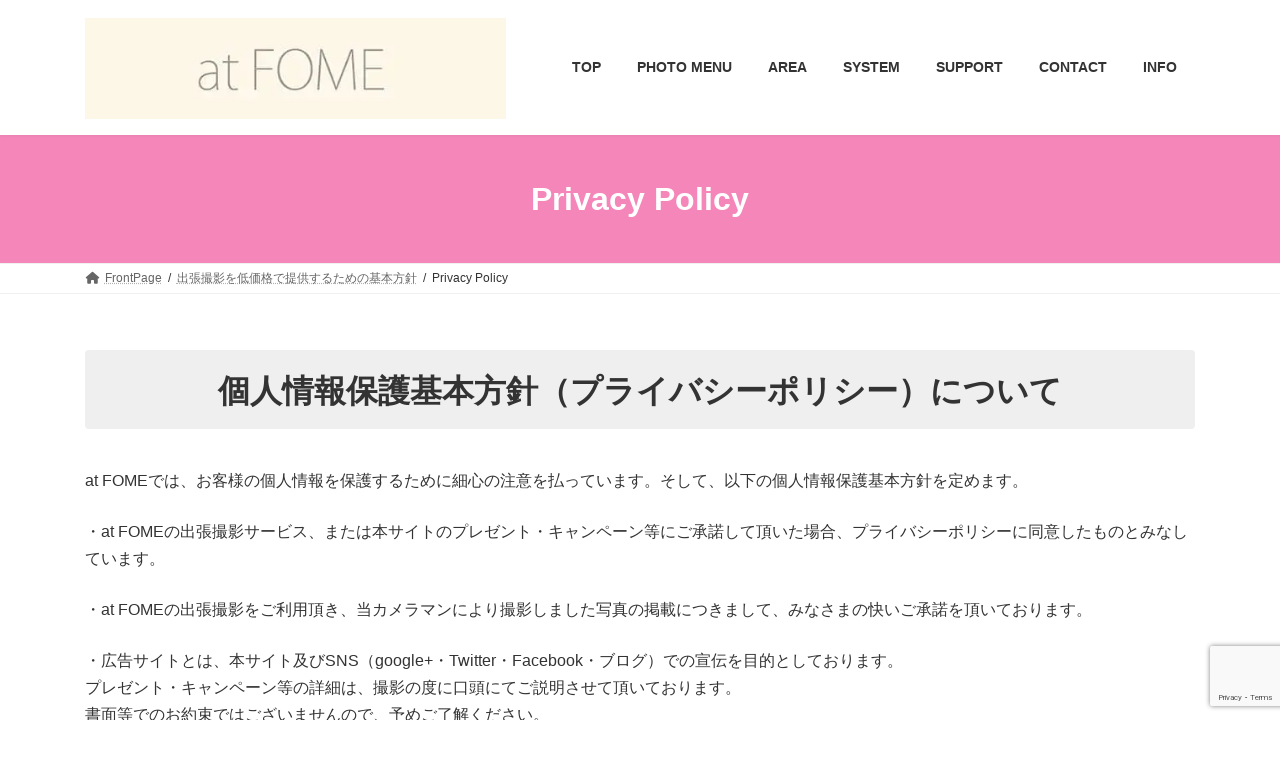

--- FILE ---
content_type: text/html; charset=UTF-8
request_url: https://www.atfome.com/%e5%87%ba%e5%bc%b5%e6%92%ae%e5%bd%b1/privacypolicy/
body_size: 25318
content:
<!DOCTYPE html><html lang="ja" prefix="og: https://ogp.me/ns#"><head><meta charset="utf-8"><meta http-equiv="X-UA-Compatible" content="IE=edge"><meta name="viewport" content="width=device-width, initial-scale=1"> <script data-cfasync="false" data-no-defer="1" data-no-minify="1" data-no-optimize="1">var ewww_webp_supported=!1;function check_webp_feature(A,e){var w;e=void 0!==e?e:function(){},ewww_webp_supported?e(ewww_webp_supported):((w=new Image).onload=function(){ewww_webp_supported=0<w.width&&0<w.height,e&&e(ewww_webp_supported)},w.onerror=function(){e&&e(!1)},w.src="data:image/webp;base64,"+{alpha:"UklGRkoAAABXRUJQVlA4WAoAAAAQAAAAAAAAAAAAQUxQSAwAAAARBxAR/Q9ERP8DAABWUDggGAAAABQBAJ0BKgEAAQAAAP4AAA3AAP7mtQAAAA=="}[A])}check_webp_feature("alpha");</script><script data-cfasync="false" data-no-defer="1" data-no-minify="1" data-no-optimize="1">var Arrive=function(c,w){"use strict";if(c.MutationObserver&&"undefined"!=typeof HTMLElement){var r,a=0,u=(r=HTMLElement.prototype.matches||HTMLElement.prototype.webkitMatchesSelector||HTMLElement.prototype.mozMatchesSelector||HTMLElement.prototype.msMatchesSelector,{matchesSelector:function(e,t){return e instanceof HTMLElement&&r.call(e,t)},addMethod:function(e,t,r){var a=e[t];e[t]=function(){return r.length==arguments.length?r.apply(this,arguments):"function"==typeof a?a.apply(this,arguments):void 0}},callCallbacks:function(e,t){t&&t.options.onceOnly&&1==t.firedElems.length&&(e=[e[0]]);for(var r,a=0;r=e[a];a++)r&&r.callback&&r.callback.call(r.elem,r.elem);t&&t.options.onceOnly&&1==t.firedElems.length&&t.me.unbindEventWithSelectorAndCallback.call(t.target,t.selector,t.callback)},checkChildNodesRecursively:function(e,t,r,a){for(var i,n=0;i=e[n];n++)r(i,t,a)&&a.push({callback:t.callback,elem:i}),0<i.childNodes.length&&u.checkChildNodesRecursively(i.childNodes,t,r,a)},mergeArrays:function(e,t){var r,a={};for(r in e)e.hasOwnProperty(r)&&(a[r]=e[r]);for(r in t)t.hasOwnProperty(r)&&(a[r]=t[r]);return a},toElementsArray:function(e){return e=void 0!==e&&("number"!=typeof e.length||e===c)?[e]:e}}),e=(l.prototype.addEvent=function(e,t,r,a){a={target:e,selector:t,options:r,callback:a,firedElems:[]};return this._beforeAdding&&this._beforeAdding(a),this._eventsBucket.push(a),a},l.prototype.removeEvent=function(e){for(var t,r=this._eventsBucket.length-1;t=this._eventsBucket[r];r--)e(t)&&(this._beforeRemoving&&this._beforeRemoving(t),(t=this._eventsBucket.splice(r,1))&&t.length&&(t[0].callback=null))},l.prototype.beforeAdding=function(e){this._beforeAdding=e},l.prototype.beforeRemoving=function(e){this._beforeRemoving=e},l),t=function(i,n){var o=new e,l=this,s={fireOnAttributesModification:!1};return o.beforeAdding(function(t){var e=t.target;e!==c.document&&e!==c||(e=document.getElementsByTagName("html")[0]);var r=new MutationObserver(function(e){n.call(this,e,t)}),a=i(t.options);r.observe(e,a),t.observer=r,t.me=l}),o.beforeRemoving(function(e){e.observer.disconnect()}),this.bindEvent=function(e,t,r){t=u.mergeArrays(s,t);for(var a=u.toElementsArray(this),i=0;i<a.length;i++)o.addEvent(a[i],e,t,r)},this.unbindEvent=function(){var r=u.toElementsArray(this);o.removeEvent(function(e){for(var t=0;t<r.length;t++)if(this===w||e.target===r[t])return!0;return!1})},this.unbindEventWithSelectorOrCallback=function(r){var a=u.toElementsArray(this),i=r,e="function"==typeof r?function(e){for(var t=0;t<a.length;t++)if((this===w||e.target===a[t])&&e.callback===i)return!0;return!1}:function(e){for(var t=0;t<a.length;t++)if((this===w||e.target===a[t])&&e.selector===r)return!0;return!1};o.removeEvent(e)},this.unbindEventWithSelectorAndCallback=function(r,a){var i=u.toElementsArray(this);o.removeEvent(function(e){for(var t=0;t<i.length;t++)if((this===w||e.target===i[t])&&e.selector===r&&e.callback===a)return!0;return!1})},this},i=new function(){var s={fireOnAttributesModification:!1,onceOnly:!1,existing:!1};function n(e,t,r){return!(!u.matchesSelector(e,t.selector)||(e._id===w&&(e._id=a++),-1!=t.firedElems.indexOf(e._id)))&&(t.firedElems.push(e._id),!0)}var c=(i=new t(function(e){var t={attributes:!1,childList:!0,subtree:!0};return e.fireOnAttributesModification&&(t.attributes=!0),t},function(e,i){e.forEach(function(e){var t=e.addedNodes,r=e.target,a=[];null!==t&&0<t.length?u.checkChildNodesRecursively(t,i,n,a):"attributes"===e.type&&n(r,i)&&a.push({callback:i.callback,elem:r}),u.callCallbacks(a,i)})})).bindEvent;return i.bindEvent=function(e,t,r){t=void 0===r?(r=t,s):u.mergeArrays(s,t);var a=u.toElementsArray(this);if(t.existing){for(var i=[],n=0;n<a.length;n++)for(var o=a[n].querySelectorAll(e),l=0;l<o.length;l++)i.push({callback:r,elem:o[l]});if(t.onceOnly&&i.length)return r.call(i[0].elem,i[0].elem);setTimeout(u.callCallbacks,1,i)}c.call(this,e,t,r)},i},o=new function(){var a={};function i(e,t){return u.matchesSelector(e,t.selector)}var n=(o=new t(function(){return{childList:!0,subtree:!0}},function(e,r){e.forEach(function(e){var t=e.removedNodes,e=[];null!==t&&0<t.length&&u.checkChildNodesRecursively(t,r,i,e),u.callCallbacks(e,r)})})).bindEvent;return o.bindEvent=function(e,t,r){t=void 0===r?(r=t,a):u.mergeArrays(a,t),n.call(this,e,t,r)},o};d(HTMLElement.prototype),d(NodeList.prototype),d(HTMLCollection.prototype),d(HTMLDocument.prototype),d(Window.prototype);var n={};return s(i,n,"unbindAllArrive"),s(o,n,"unbindAllLeave"),n}function l(){this._eventsBucket=[],this._beforeAdding=null,this._beforeRemoving=null}function s(e,t,r){u.addMethod(t,r,e.unbindEvent),u.addMethod(t,r,e.unbindEventWithSelectorOrCallback),u.addMethod(t,r,e.unbindEventWithSelectorAndCallback)}function d(e){e.arrive=i.bindEvent,s(i,e,"unbindArrive"),e.leave=o.bindEvent,s(o,e,"unbindLeave")}}(window,void 0),ewww_webp_supported=!1;function check_webp_feature(e,t){var r;ewww_webp_supported?t(ewww_webp_supported):((r=new Image).onload=function(){ewww_webp_supported=0<r.width&&0<r.height,t(ewww_webp_supported)},r.onerror=function(){t(!1)},r.src="data:image/webp;base64,"+{alpha:"UklGRkoAAABXRUJQVlA4WAoAAAAQAAAAAAAAAAAAQUxQSAwAAAARBxAR/Q9ERP8DAABWUDggGAAAABQBAJ0BKgEAAQAAAP4AAA3AAP7mtQAAAA==",animation:"UklGRlIAAABXRUJQVlA4WAoAAAASAAAAAAAAAAAAQU5JTQYAAAD/////AABBTk1GJgAAAAAAAAAAAAAAAAAAAGQAAABWUDhMDQAAAC8AAAAQBxAREYiI/gcA"}[e])}function ewwwLoadImages(e){if(e){for(var t=document.querySelectorAll(".batch-image img, .image-wrapper a, .ngg-pro-masonry-item a, .ngg-galleria-offscreen-seo-wrapper a"),r=0,a=t.length;r<a;r++)ewwwAttr(t[r],"data-src",t[r].getAttribute("data-webp")),ewwwAttr(t[r],"data-thumbnail",t[r].getAttribute("data-webp-thumbnail"));for(var i=document.querySelectorAll("div.woocommerce-product-gallery__image"),r=0,a=i.length;r<a;r++)ewwwAttr(i[r],"data-thumb",i[r].getAttribute("data-webp-thumb"))}for(var n=document.querySelectorAll("video"),r=0,a=n.length;r<a;r++)ewwwAttr(n[r],"poster",e?n[r].getAttribute("data-poster-webp"):n[r].getAttribute("data-poster-image"));for(var o,l=document.querySelectorAll("img.ewww_webp_lazy_load"),r=0,a=l.length;r<a;r++)e&&(ewwwAttr(l[r],"data-lazy-srcset",l[r].getAttribute("data-lazy-srcset-webp")),ewwwAttr(l[r],"data-srcset",l[r].getAttribute("data-srcset-webp")),ewwwAttr(l[r],"data-lazy-src",l[r].getAttribute("data-lazy-src-webp")),ewwwAttr(l[r],"data-src",l[r].getAttribute("data-src-webp")),ewwwAttr(l[r],"data-orig-file",l[r].getAttribute("data-webp-orig-file")),ewwwAttr(l[r],"data-medium-file",l[r].getAttribute("data-webp-medium-file")),ewwwAttr(l[r],"data-large-file",l[r].getAttribute("data-webp-large-file")),null!=(o=l[r].getAttribute("srcset"))&&!1!==o&&o.includes("R0lGOD")&&ewwwAttr(l[r],"src",l[r].getAttribute("data-lazy-src-webp"))),l[r].className=l[r].className.replace(/\bewww_webp_lazy_load\b/,"");for(var s=document.querySelectorAll(".ewww_webp"),r=0,a=s.length;r<a;r++)e?(ewwwAttr(s[r],"srcset",s[r].getAttribute("data-srcset-webp")),ewwwAttr(s[r],"src",s[r].getAttribute("data-src-webp")),ewwwAttr(s[r],"data-orig-file",s[r].getAttribute("data-webp-orig-file")),ewwwAttr(s[r],"data-medium-file",s[r].getAttribute("data-webp-medium-file")),ewwwAttr(s[r],"data-large-file",s[r].getAttribute("data-webp-large-file")),ewwwAttr(s[r],"data-large_image",s[r].getAttribute("data-webp-large_image")),ewwwAttr(s[r],"data-src",s[r].getAttribute("data-webp-src"))):(ewwwAttr(s[r],"srcset",s[r].getAttribute("data-srcset-img")),ewwwAttr(s[r],"src",s[r].getAttribute("data-src-img"))),s[r].className=s[r].className.replace(/\bewww_webp\b/,"ewww_webp_loaded");window.jQuery&&jQuery.fn.isotope&&jQuery.fn.imagesLoaded&&(jQuery(".fusion-posts-container-infinite").imagesLoaded(function(){jQuery(".fusion-posts-container-infinite").hasClass("isotope")&&jQuery(".fusion-posts-container-infinite").isotope()}),jQuery(".fusion-portfolio:not(.fusion-recent-works) .fusion-portfolio-wrapper").imagesLoaded(function(){jQuery(".fusion-portfolio:not(.fusion-recent-works) .fusion-portfolio-wrapper").isotope()}))}function ewwwWebPInit(e){ewwwLoadImages(e),ewwwNggLoadGalleries(e),document.arrive(".ewww_webp",function(){ewwwLoadImages(e)}),document.arrive(".ewww_webp_lazy_load",function(){ewwwLoadImages(e)}),document.arrive("videos",function(){ewwwLoadImages(e)}),"loading"==document.readyState?document.addEventListener("DOMContentLoaded",ewwwJSONParserInit):("undefined"!=typeof galleries&&ewwwNggParseGalleries(e),ewwwWooParseVariations(e))}function ewwwAttr(e,t,r){null!=r&&!1!==r&&e.setAttribute(t,r)}function ewwwJSONParserInit(){"undefined"!=typeof galleries&&check_webp_feature("alpha",ewwwNggParseGalleries),check_webp_feature("alpha",ewwwWooParseVariations)}function ewwwWooParseVariations(e){if(e)for(var t=document.querySelectorAll("form.variations_form"),r=0,a=t.length;r<a;r++){var i=t[r].getAttribute("data-product_variations"),n=!1;try{for(var o in i=JSON.parse(i))void 0!==i[o]&&void 0!==i[o].image&&(void 0!==i[o].image.src_webp&&(i[o].image.src=i[o].image.src_webp,n=!0),void 0!==i[o].image.srcset_webp&&(i[o].image.srcset=i[o].image.srcset_webp,n=!0),void 0!==i[o].image.full_src_webp&&(i[o].image.full_src=i[o].image.full_src_webp,n=!0),void 0!==i[o].image.gallery_thumbnail_src_webp&&(i[o].image.gallery_thumbnail_src=i[o].image.gallery_thumbnail_src_webp,n=!0),void 0!==i[o].image.thumb_src_webp&&(i[o].image.thumb_src=i[o].image.thumb_src_webp,n=!0));n&&ewwwAttr(t[r],"data-product_variations",JSON.stringify(i))}catch(e){}}}function ewwwNggParseGalleries(e){if(e)for(var t in galleries){var r=galleries[t];galleries[t].images_list=ewwwNggParseImageList(r.images_list)}}function ewwwNggLoadGalleries(e){e&&document.addEventListener("ngg.galleria.themeadded",function(e,t){window.ngg_galleria._create_backup=window.ngg_galleria.create,window.ngg_galleria.create=function(e,t){var r=$(e).data("id");return galleries["gallery_"+r].images_list=ewwwNggParseImageList(galleries["gallery_"+r].images_list),window.ngg_galleria._create_backup(e,t)}})}function ewwwNggParseImageList(e){for(var t in e){var r=e[t];if(void 0!==r["image-webp"]&&(e[t].image=r["image-webp"],delete e[t]["image-webp"]),void 0!==r["thumb-webp"]&&(e[t].thumb=r["thumb-webp"],delete e[t]["thumb-webp"]),void 0!==r.full_image_webp&&(e[t].full_image=r.full_image_webp,delete e[t].full_image_webp),void 0!==r.srcsets)for(var a in r.srcsets)nggSrcset=r.srcsets[a],void 0!==r.srcsets[a+"-webp"]&&(e[t].srcsets[a]=r.srcsets[a+"-webp"],delete e[t].srcsets[a+"-webp"]);if(void 0!==r.full_srcsets)for(var i in r.full_srcsets)nggFSrcset=r.full_srcsets[i],void 0!==r.full_srcsets[i+"-webp"]&&(e[t].full_srcsets[i]=r.full_srcsets[i+"-webp"],delete e[t].full_srcsets[i+"-webp"])}return e}check_webp_feature("alpha",ewwwWebPInit);</script> <link media="all" href="https://www.atfome.com/wp/wp-content/cache/autoptimize/css/autoptimize_990fb19f5feeba843acb257d6e9f0ca6.css" rel="stylesheet"><title>Privacy Policy &raquo; ロケーションフォト（東京・埼玉・千葉・神奈川）専門のフォトグラファーならat FOME（アットホーム）</title><meta name="description" content="at FOMEでは、お客様の個人情報を保護するために細心の注意を払っています。そして、以下の個人情報保護基本方針を定めます。 ・at FOMEの出張撮影サービス、または本サイトのプレゼント・キャンペーン等にご承諾して頂いた場合、プライバシーポリシーに同意したものとみなしています。 ・at FOMEの出張撮影をご利用頂き、当カメラマンにより撮影しました写真の掲載につきまして、みなさまの快いご承諾を頂いております。 ・広告サイトとは、本サイト及びSNS（google+・Twitter・Facebook・ブログ）での宣伝を目的としております。 プレゼント・キャンペーン等の詳細は、撮影の度に口頭にてご説明させて頂いております。 書面等でのお約束ではございませんので、予めご了解ください。 以下、本プライバシーポリシーの内容を熟読してご理解ください。"/><meta name="robots" content="follow, index, max-snippet:-1, max-video-preview:-1, max-image-preview:large"/><link rel="canonical" href="https://www.atfome.com/%e5%87%ba%e5%bc%b5%e6%92%ae%e5%bd%b1/privacypolicy/" /><meta property="og:locale" content="ja_JP" /><meta property="og:type" content="article" /><meta property="og:title" content="Privacy Policy &raquo; ロケーションフォト（東京・埼玉・千葉・神奈川）専門のフォトグラファーならat FOME（アットホーム）" /><meta property="og:description" content="at FOMEでは、お客様の個人情報を保護するために細心の注意を払っています。そして、以下の個人情報保護基本方針を定めます。 ・at FOMEの出張撮影サービス、または本サイトのプレゼント・キャンペーン等にご承諾して頂いた場合、プライバシーポリシーに同意したものとみなしています。 ・at FOMEの出張撮影をご利用頂き、当カメラマンにより撮影しました写真の掲載につきまして、みなさまの快いご承諾を頂いております。 ・広告サイトとは、本サイト及びSNS（google+・Twitter・Facebook・ブログ）での宣伝を目的としております。 プレゼント・キャンペーン等の詳細は、撮影の度に口頭にてご説明させて頂いております。 書面等でのお約束ではございませんので、予めご了解ください。 以下、本プライバシーポリシーの内容を熟読してご理解ください。" /><meta property="og:url" content="https://www.atfome.com/%e5%87%ba%e5%bc%b5%e6%92%ae%e5%bd%b1/privacypolicy/" /><meta property="og:site_name" content="お宮参り・七五三・ニューボーンフォトの出張撮影（東京・埼玉・千葉・神奈川）｜プロカメラマンに依頼するならat FOME（アットホーム）" /><meta property="og:updated_time" content="2025-12-12T00:28:22+09:00" /><meta property="article:published_time" content="2023-07-21T21:33:07+09:00" /><meta property="article:modified_time" content="2025-12-12T00:28:22+09:00" /><meta name="twitter:card" content="summary_large_image" /><meta name="twitter:title" content="Privacy Policy &raquo; ロケーションフォト（東京・埼玉・千葉・神奈川）専門のフォトグラファーならat FOME（アットホーム）" /><meta name="twitter:description" content="at FOMEでは、お客様の個人情報を保護するために細心の注意を払っています。そして、以下の個人情報保護基本方針を定めます。 ・at FOMEの出張撮影サービス、または本サイトのプレゼント・キャンペーン等にご承諾して頂いた場合、プライバシーポリシーに同意したものとみなしています。 ・at FOMEの出張撮影をご利用頂き、当カメラマンにより撮影しました写真の掲載につきまして、みなさまの快いご承諾を頂いております。 ・広告サイトとは、本サイト及びSNS（google+・Twitter・Facebook・ブログ）での宣伝を目的としております。 プレゼント・キャンペーン等の詳細は、撮影の度に口頭にてご説明させて頂いております。 書面等でのお約束ではございませんので、予めご了解ください。 以下、本プライバシーポリシーの内容を熟読してご理解ください。" /><meta name="twitter:label1" content="読む時間" /><meta name="twitter:data1" content="一分未満" /> <script type="application/ld+json" class="rank-math-schema">{"@context":"https://schema.org","@graph":[{"@type":"Place","@id":"https://www.atfome.com/#place","address":{"@type":"PostalAddress","streetAddress":"8-21-2","addressLocality":"\u65b0\u5ea7\u5e02\u91ce\u706b\u6b62","addressRegion":"\u57fc\u7389\u770c","postalCode":"352-0011","addressCountry":"\u65e5\u672c"}},{"@type":["ProfessionalService","Organization"],"@id":"https://www.atfome.com/#organization","name":"at FOME\uff08\u30a2\u30c3\u30c8\u30db\u30fc\u30e0\uff09","url":"https://www.atfome.com","email":"atfome.takano@gmail.com","address":{"@type":"PostalAddress","streetAddress":"8-21-2","addressLocality":"\u65b0\u5ea7\u5e02\u91ce\u706b\u6b62","addressRegion":"\u57fc\u7389\u770c","postalCode":"352-0011","addressCountry":"\u65e5\u672c"},"logo":{"@type":"ImageObject","@id":"https://www.atfome.com/#logo","url":"https://www.atfome.com/wp/wp-content/uploads/2025/03/cropped-atfome-favicon.png","contentUrl":"https://www.atfome.com/wp/wp-content/uploads/2025/03/cropped-atfome-favicon.png","caption":"\u304a\u5bae\u53c2\u308a\u30fb\u4e03\u4e94\u4e09\u30fb\u30cb\u30e5\u30fc\u30dc\u30fc\u30f3\u30d5\u30a9\u30c8\u306e\u51fa\u5f35\u64ae\u5f71\uff08\u6771\u4eac\u30fb\u57fc\u7389\u30fb\u5343\u8449\u30fb\u795e\u5948\u5ddd\uff09\uff5c\u30d7\u30ed\u30ab\u30e1\u30e9\u30de\u30f3\u306b\u4f9d\u983c\u3059\u308b\u306a\u3089at FOME\uff08\u30a2\u30c3\u30c8\u30db\u30fc\u30e0\uff09","inLanguage":"ja","width":"512","height":"512"},"priceRange":"23,000\u5186","openingHours":["Monday,Tuesday,Wednesday,Thursday,Friday,Saturday,Sunday 09:00-17:00"],"description":"1h23,000\u5186\uff08\u7a0e\u8fbc\uff09\u301c\u306f\u696d\u754c\u6700\u5b89\u5024\u3002\u81ea\u7136\u306a\u96f0\u56f2\u6c17\u306e\u5bb6\u65cf\u5199\u771f\u301c\u304a\u3057\u3083\u308c\u306a\u5199\u771f\u307e\u3067\u7d0d\u54c1\u3059\u308b\u30c7\u30fc\u30bf\u306f\u305f\u3063\u3077\u308a200CUT\uff01\u30cb\u30e5\u30fc\u30dc\u30fc\u30f3\u30d5\u30a9\u30c8\u30fb\u304a\u98df\u3044\u521d\u3081\u30fb\u8a95\u751f\u65e5\u30fb\u5352\u5712\u5f0f\u30fb\u904b\u52d5\u4f1a\u30fb\u6210\u4eba\u5f0f\u30fb\u7d50\u5a5a\u5f0f\u306a\u3069\u5e74\u9593300\u7d44\u4ee5\u4e0a\u306e\u5bb6\u65cf\u5199\u771f\u3092\u64ae\u5f71\u3059\u308b\u30d7\u30ed\u30ab\u30e1\u30e9\u30de\u30f3\u304c\u5728\u7c4d\u3057\u3066\u3044\u307e\u3059\u3002","location":{"@id":"https://www.atfome.com/#place"},"image":{"@id":"https://www.atfome.com/#logo"},"telephone":"+81-090-4521-9349"},{"@type":"WebSite","@id":"https://www.atfome.com/#website","url":"https://www.atfome.com","name":"\u304a\u5bae\u53c2\u308a\u30fb\u4e03\u4e94\u4e09\u30fb\u30cb\u30e5\u30fc\u30dc\u30fc\u30f3\u30d5\u30a9\u30c8\u306e\u51fa\u5f35\u64ae\u5f71\uff08\u6771\u4eac\u30fb\u57fc\u7389\u30fb\u5343\u8449\u30fb\u795e\u5948\u5ddd\uff09\uff5c\u30d7\u30ed\u30ab\u30e1\u30e9\u30de\u30f3\u306b\u4f9d\u983c\u3059\u308b\u306a\u3089at FOME\uff08\u30a2\u30c3\u30c8\u30db\u30fc\u30e0\uff09","alternateName":"at FOME\uff08\u30a2\u30c3\u30c8\u30db\u30fc\u30e0\uff09","publisher":{"@id":"https://www.atfome.com/#organization"},"inLanguage":"ja"},{"@type":"BreadcrumbList","@id":"https://www.atfome.com/%e5%87%ba%e5%bc%b5%e6%92%ae%e5%bd%b1/privacypolicy/#breadcrumb","itemListElement":[{"@type":"ListItem","position":"1","item":{"@id":"https://www.atfome.com","name":"TOP"}},{"@type":"ListItem","position":"2","item":{"@id":"https://www.atfome.com/%e5%87%ba%e5%bc%b5%e6%92%ae%e5%bd%b1/","name":"\u51fa\u5f35\u64ae\u5f71\u3092\u4f4e\u4fa1\u683c\u3067\u63d0\u4f9b\u3059\u308b\u305f\u3081\u306e\u57fa\u672c\u65b9\u91dd"}},{"@type":"ListItem","position":"3","item":{"@id":"https://www.atfome.com/%e5%87%ba%e5%bc%b5%e6%92%ae%e5%bd%b1/privacypolicy/","name":"Privacy Policy"}}]},{"@type":"WebPage","@id":"https://www.atfome.com/%e5%87%ba%e5%bc%b5%e6%92%ae%e5%bd%b1/privacypolicy/#webpage","url":"https://www.atfome.com/%e5%87%ba%e5%bc%b5%e6%92%ae%e5%bd%b1/privacypolicy/","name":"Privacy Policy &raquo; \u30ed\u30b1\u30fc\u30b7\u30e7\u30f3\u30d5\u30a9\u30c8\uff08\u6771\u4eac\u30fb\u57fc\u7389\u30fb\u5343\u8449\u30fb\u795e\u5948\u5ddd\uff09\u5c02\u9580\u306e\u30d5\u30a9\u30c8\u30b0\u30e9\u30d5\u30a1\u30fc\u306a\u3089at FOME\uff08\u30a2\u30c3\u30c8\u30db\u30fc\u30e0\uff09","datePublished":"2023-07-21T21:33:07+09:00","dateModified":"2025-12-12T00:28:22+09:00","isPartOf":{"@id":"https://www.atfome.com/#website"},"inLanguage":"ja","breadcrumb":{"@id":"https://www.atfome.com/%e5%87%ba%e5%bc%b5%e6%92%ae%e5%bd%b1/privacypolicy/#breadcrumb"}},{"@type":"Person","@id":"https://www.atfome.com/author/at-fome/","name":"\u9ad8\u91ce\u52dd\u6d0b","url":"https://www.atfome.com/author/at-fome/","image":{"@type":"ImageObject","@id":"https://secure.gravatar.com/avatar/2cb89ba13cf3d9b84e7070e3b9691c3cb8658cb5a4df46024912723454bb2080?s=96&amp;d=mm&amp;r=g","url":"https://secure.gravatar.com/avatar/2cb89ba13cf3d9b84e7070e3b9691c3cb8658cb5a4df46024912723454bb2080?s=96&amp;d=mm&amp;r=g","caption":"\u9ad8\u91ce\u52dd\u6d0b","inLanguage":"ja"},"sameAs":["https://www.atfome.com/wp"],"worksFor":{"@id":"https://www.atfome.com/#organization"}},{"@type":"Article","headline":"Privacy Policy &raquo; \u30ed\u30b1\u30fc\u30b7\u30e7\u30f3\u30d5\u30a9\u30c8\uff08\u6771\u4eac\u30fb\u57fc\u7389\u30fb\u5343\u8449\u30fb\u795e\u5948\u5ddd\uff09\u5c02\u9580\u306e\u30d5\u30a9\u30c8\u30b0\u30e9\u30d5\u30a1\u30fc\u306a\u3089at FOME\uff08\u30a2\u30c3\u30c8\u30db\u30fc\u30e0\uff09","datePublished":"2023-07-21T21:33:07+09:00","dateModified":"2025-12-12T00:28:22+09:00","author":{"@id":"https://www.atfome.com/author/at-fome/","name":"\u9ad8\u91ce\u52dd\u6d0b"},"publisher":{"@id":"https://www.atfome.com/#organization"},"description":"at FOME\u3067\u306f\u3001\u304a\u5ba2\u69d8\u306e\u500b\u4eba\u60c5\u5831\u3092\u4fdd\u8b77\u3059\u308b\u305f\u3081\u306b\u7d30\u5fc3\u306e\u6ce8\u610f\u3092\u6255\u3063\u3066\u3044\u307e\u3059\u3002\u305d\u3057\u3066\u3001\u4ee5\u4e0b\u306e\u500b\u4eba\u60c5\u5831\u4fdd\u8b77\u57fa\u672c\u65b9\u91dd\u3092\u5b9a\u3081\u307e\u3059\u3002 \u30fbat FOME\u306e\u51fa\u5f35\u64ae\u5f71\u30b5\u30fc\u30d3\u30b9\u3001\u307e\u305f\u306f\u672c\u30b5\u30a4\u30c8\u306e\u30d7\u30ec\u30bc\u30f3\u30c8\u30fb\u30ad\u30e3\u30f3\u30da\u30fc\u30f3\u7b49\u306b\u3054\u627f\u8afe\u3057\u3066\u9802\u3044\u305f\u5834\u5408\u3001\u30d7\u30e9\u30a4\u30d0\u30b7\u30fc\u30dd\u30ea\u30b7\u30fc\u306b\u540c\u610f\u3057\u305f\u3082\u306e\u3068\u307f\u306a\u3057\u3066\u3044\u307e\u3059\u3002 \u30fbat FOME\u306e\u51fa\u5f35\u64ae\u5f71\u3092\u3054\u5229\u7528\u9802\u304d\u3001\u5f53\u30ab\u30e1\u30e9\u30de\u30f3\u306b\u3088\u308a\u64ae\u5f71\u3057\u307e\u3057\u305f\u5199\u771f\u306e\u63b2\u8f09\u306b\u3064\u304d\u307e\u3057\u3066\u3001\u307f\u306a\u3055\u307e\u306e\u5feb\u3044\u3054\u627f\u8afe\u3092\u9802\u3044\u3066\u304a\u308a\u307e\u3059\u3002 \u30fb\u5e83\u544a\u30b5\u30a4\u30c8\u3068\u306f\u3001\u672c\u30b5\u30a4\u30c8\u53ca\u3073SNS\uff08google+\u30fbTwitter\u30fbFacebook\u30fb\u30d6\u30ed\u30b0\uff09\u3067\u306e\u5ba3\u4f1d\u3092\u76ee\u7684\u3068\u3057\u3066\u304a\u308a\u307e\u3059\u3002 \u30d7\u30ec\u30bc\u30f3\u30c8\u30fb\u30ad\u30e3\u30f3\u30da\u30fc\u30f3\u7b49\u306e\u8a73\u7d30\u306f\u3001\u64ae\u5f71\u306e\u5ea6\u306b\u53e3\u982d\u306b\u3066\u3054\u8aac\u660e\u3055\u305b\u3066\u9802\u3044\u3066\u304a\u308a\u307e\u3059\u3002 \u66f8\u9762\u7b49\u3067\u306e\u304a\u7d04\u675f\u3067\u306f\u3054\u3056\u3044\u307e\u305b\u3093\u306e\u3067\u3001\u4e88\u3081\u3054\u4e86\u89e3\u304f\u3060\u3055\u3044\u3002 \u4ee5\u4e0b\u3001\u672c\u30d7\u30e9\u30a4\u30d0\u30b7\u30fc\u30dd\u30ea\u30b7\u30fc\u306e\u5185\u5bb9\u3092\u719f\u8aad\u3057\u3066\u3054\u7406\u89e3\u304f\u3060\u3055\u3044\u3002","name":"Privacy Policy &raquo; \u30ed\u30b1\u30fc\u30b7\u30e7\u30f3\u30d5\u30a9\u30c8\uff08\u6771\u4eac\u30fb\u57fc\u7389\u30fb\u5343\u8449\u30fb\u795e\u5948\u5ddd\uff09\u5c02\u9580\u306e\u30d5\u30a9\u30c8\u30b0\u30e9\u30d5\u30a1\u30fc\u306a\u3089at FOME\uff08\u30a2\u30c3\u30c8\u30db\u30fc\u30e0\uff09","@id":"https://www.atfome.com/%e5%87%ba%e5%bc%b5%e6%92%ae%e5%bd%b1/privacypolicy/#richSnippet","isPartOf":{"@id":"https://www.atfome.com/%e5%87%ba%e5%bc%b5%e6%92%ae%e5%bd%b1/privacypolicy/#webpage"},"inLanguage":"ja","mainEntityOfPage":{"@id":"https://www.atfome.com/%e5%87%ba%e5%bc%b5%e6%92%ae%e5%bd%b1/privacypolicy/#webpage"}}]}</script> <link href='https://platform.twitter.com' rel='preconnect' /><link rel="alternate" type="application/rss+xml" title="ロケーションフォト（東京・埼玉・千葉・神奈川）専門のフォトグラファーならat FOME（アットホーム） &raquo; フィード" href="https://www.atfome.com/feed/" /><link rel="alternate" type="application/rss+xml" title="ロケーションフォト（東京・埼玉・千葉・神奈川）専門のフォトグラファーならat FOME（アットホーム） &raquo; コメントフィード" href="https://www.atfome.com/comments/feed/" /><link rel="alternate" title="oEmbed (JSON)" type="application/json+oembed" href="https://www.atfome.com/wp-json/oembed/1.0/embed?url=https%3A%2F%2Fwww.atfome.com%2F%25e5%2587%25ba%25e5%25bc%25b5%25e6%2592%25ae%25e5%25bd%25b1%2Fprivacypolicy%2F" /><link rel="alternate" title="oEmbed (XML)" type="text/xml+oembed" href="https://www.atfome.com/wp-json/oembed/1.0/embed?url=https%3A%2F%2Fwww.atfome.com%2F%25e5%2587%25ba%25e5%25bc%25b5%25e6%2592%25ae%25e5%25bd%25b1%2Fprivacypolicy%2F&#038;format=xml" /><meta name="description" content="at FOMEでは、お客様の個人情報を保護するために細心の注意を払っています。そして、以下の個人情報保護基本方針を定めます。・at FOMEの出張撮影サービス、または本サイトのプレゼント・キャンペーン等にご承諾して頂いた場合、プライバシーポリシーに同意したものとみなしています。・at FOMEの出張撮影をご利用頂き、当カメラマンにより撮影しました写真の掲載につきまして、みなさまの快いご承諾を頂いております。・広告サイトとは、本サイト及びSNS（google+・Tw" /><link rel="https://api.w.org/" href="https://www.atfome.com/wp-json/" /><link rel="alternate" title="JSON" type="application/json" href="https://www.atfome.com/wp-json/wp/v2/pages/1751" /><link rel="EditURI" type="application/rsd+xml" title="RSD" href="https://www.atfome.com/wp/xmlrpc.php?rsd" /><meta name="generator" content="WordPress 6.9" /><link rel='shortlink' href='https://www.atfome.com/?p=1751' /><meta name="ti-site-data" content="[base64]" /><link rel="llms-sitemap" href="https://www.atfome.com/llms.txt" /> <noscript><style>.lazyload[data-src]{display:none !important}</style></noscript><meta property="og:site_name" content="ロケーションフォト（東京・埼玉・千葉・神奈川）専門のフォトグラファーならat FOME（アットホーム）" /><meta property="og:url" content="https://www.atfome.com/%e5%87%ba%e5%bc%b5%e6%92%ae%e5%bd%b1/privacypolicy/" /><meta property="og:title" content="Privacy Policy | ロケーションフォト（東京・埼玉・千葉・神奈川）専門のフォトグラファーならat FOME（アットホーム）" /><meta property="og:description" content="at FOMEでは、お客様の個人情報を保護するために細心の注意を払っています。そして、以下の個人情報保護基本方針を定めます。・at FOMEの出張撮影サービス、または本サイトのプレゼント・キャンペーン等にご承諾して頂いた場合、プライバシーポリシーに同意したものとみなしています。・at FOMEの出張撮影をご利用頂き、当カメラマンにより撮影しました写真の掲載につきまして、みなさまの快いご承諾を頂いております。・広告サイトとは、本サイト及びSNS（google+・Tw" /><meta property="fb:app_id" content="1072868552808807" /><meta property="og:type" content="article" /><link rel="icon" href="https://www.atfome.com/wp/wp-content/uploads/2025/03/cropped-atfome-favicon-32x32.png" sizes="32x32" /><link rel="icon" href="https://www.atfome.com/wp/wp-content/uploads/2025/03/cropped-atfome-favicon-192x192.png" sizes="192x192" /><link rel="apple-touch-icon" href="https://www.atfome.com/wp/wp-content/uploads/2025/03/cropped-atfome-favicon-180x180.png" /><meta name="msapplication-TileImage" content="https://www.atfome.com/wp/wp-content/uploads/2025/03/cropped-atfome-favicon-270x270.png" /></head><body class="privacy-policy wp-singular page-template-default page page-id-1751 page-child parent-pageid-1222 custom-background wp-embed-responsive wp-theme-lightning fa_v6_css vk-blocks device-pc post-name-privacypolicy post-type-page"> <a class="skip-link screen-reader-text" href="#main">コンテンツへスキップ</a> <a class="skip-link screen-reader-text" href="#vk-mobile-nav">ナビゲーションに移動</a><header id="site-header" class="site-header site-header--layout--nav-float"><div id="site-header-container" class="site-header-container container"><div class="site-header-logo"> <a href="https://www.atfome.com/"> <span><img src="[data-uri]" alt="ロケーションフォト（東京・埼玉・千葉・神奈川）専門のフォトグラファーならat FOME（アットホーム）" data-src="https://www.atfome.com/wp/wp-content/uploads/2024/08/atfome_head_rogo_500-120.jpg" decoding="async" class="lazyload ewww_webp_lazy_load" data-eio-rwidth="500" data-eio-rheight="120" data-src-webp="https://www.atfome.com/wp/wp-content/uploads/2024/08/atfome_head_rogo_500-120.jpg.webp" /><noscript><img src="https://www.atfome.com/wp/wp-content/uploads/2024/08/atfome_head_rogo_500-120.jpg" alt="ロケーションフォト（東京・埼玉・千葉・神奈川）専門のフォトグラファーならat FOME（アットホーム）" data-eio="l" /></noscript></span> </a></div><nav id="global-nav" class="global-nav global-nav--layout--float-right"><ul id="menu-%e3%83%98%e3%83%83%e3%83%80%e3%83%bc%e3%83%8a%e3%83%93" class="menu vk-menu-acc global-nav-list nav"><li id="menu-item-1584" class="menu-item menu-item-type-custom menu-item-object-custom menu-item-home"><a href="https://www.atfome.com"><strong class="global-nav-name">TOP</strong></a></li><li id="menu-item-1600" class="menu-item menu-item-type-custom menu-item-object-custom menu-item-home menu-item-has-children"><a href="https://www.atfome.com"><strong class="global-nav-name">PHOTO MENU</strong></a><ul class="sub-menu"><li id="menu-item-1601" class="menu-item menu-item-type-post_type menu-item-object-page"><a href="https://www.atfome.com/%e3%81%8a%e5%ae%ae%e5%8f%82%e3%82%8a/">お宮参り</a></li><li id="menu-item-1605" class="menu-item menu-item-type-post_type menu-item-object-page"><a href="https://www.atfome.com/%e4%b8%83%e4%ba%94%e4%b8%89/">七五三</a></li><li id="menu-item-1602" class="menu-item menu-item-type-post_type menu-item-object-page"><a href="https://www.atfome.com/%e3%83%8b%e3%83%a5%e3%83%bc%e3%83%9c%e3%83%bc%e3%83%b3%e3%83%95%e3%82%a9%e3%83%88/">ニューボーンフォト</a></li><li id="menu-item-1775" class="menu-item menu-item-type-post_type menu-item-object-page"><a href="https://www.atfome.com/%e3%81%8a%e9%a3%9f%e3%81%84%e5%88%9d%e3%82%81/">お食い初め</a></li><li id="menu-item-1603" class="menu-item menu-item-type-post_type menu-item-object-page"><a href="https://www.atfome.com/%e3%83%8f%e3%83%bc%e3%83%95%e3%83%90%e3%83%bc%e3%82%b9%e3%83%87%e3%82%a4/">ハーフバースデイ</a></li><li id="menu-item-1607" class="menu-item menu-item-type-post_type menu-item-object-page"><a href="https://www.atfome.com/%e5%ae%b6%e6%97%8f%e5%86%99%e7%9c%9f/">家族写真</a></li><li id="menu-item-1606" class="menu-item menu-item-type-post_type menu-item-object-page"><a href="https://www.atfome.com/%e5%8d%92%e5%9c%92%e5%bc%8f%e3%83%bb%e5%85%a5%e5%ad%a6%e5%bc%8f/">卒園式・入学式</a></li><li id="menu-item-1608" class="menu-item menu-item-type-post_type menu-item-object-page"><a href="https://www.atfome.com/%e6%88%90%e4%ba%ba%e5%bc%8f/">成人式</a></li><li id="menu-item-1609" class="menu-item menu-item-type-post_type menu-item-object-page"><a href="https://www.atfome.com/%e7%b5%90%e5%a9%9a%e5%bc%8f/">結婚式</a></li><li id="menu-item-1604" class="menu-item menu-item-type-post_type menu-item-object-page"><a href="https://www.atfome.com/%e3%83%9a%e3%83%83%e3%83%88/">ペット</a></li></ul></li><li id="menu-item-18427" class="menu-item menu-item-type-custom menu-item-object-custom menu-item-home menu-item-has-children"><a href="https://www.atfome.com"><strong class="global-nav-name">AREA</strong></a><ul class="sub-menu"><li id="menu-item-1699" class="menu-item menu-item-type-post_type menu-item-object-page menu-item-has-children"><a href="https://www.atfome.com/%e6%9d%b1%e4%ba%ac%e3%81%ae%e7%a5%9e%e7%a4%be%e3%83%bb%e3%81%8a%e5%af%ba/">東京都｜出張撮影専門のプロカメラマン</a><ul class="sub-menu"><li id="menu-item-14357" class="menu-item menu-item-type-post_type menu-item-object-page"><a href="https://www.atfome.com/%e6%9d%b1%e4%ba%ac%e3%81%ae%e7%a5%9e%e7%a4%be%e3%83%bb%e3%81%8a%e5%af%ba/tokyo-suitengu/">水天宮｜お宮参り・お食い初め出張撮影</a></li><li id="menu-item-14352" class="menu-item menu-item-type-post_type menu-item-object-page"><a href="https://www.atfome.com/%e6%9d%b1%e4%ba%ac%e3%81%ae%e7%a5%9e%e7%a4%be%e3%83%bb%e3%81%8a%e5%af%ba/tokyo-katsushikaku/">柴又帝釈天・亀有香取神社・葛西神社｜お宮参り・七五三写真</a></li><li id="menu-item-14346" class="menu-item menu-item-type-post_type menu-item-object-page"><a href="https://www.atfome.com/%e6%9d%b1%e4%ba%ac%e3%81%ae%e7%a5%9e%e7%a4%be%e3%83%bb%e3%81%8a%e5%af%ba/tokyo-koutouku/">富岡八幡宮｜お宮参り・七五三・お食い初め写真</a></li><li id="menu-item-21500" class="menu-item menu-item-type-post_type menu-item-object-page"><a href="https://www.atfome.com/%e6%9d%b1%e4%ba%ac%e3%81%ae%e7%a5%9e%e7%a4%be%e3%83%bb%e3%81%8a%e5%af%ba/susanoojinja-photo/">素盞嗚神社｜お宮参り・七五三・お食い初め写真</a></li><li id="menu-item-14362" class="menu-item menu-item-type-post_type menu-item-object-page"><a href="https://www.atfome.com/%e6%9d%b1%e4%ba%ac%e3%81%ae%e7%a5%9e%e7%a4%be%e3%83%bb%e3%81%8a%e5%af%ba/tokyo-taitouku/">浅草神社｜安心！お宮参り・七五三・お食い初め写真</a></li><li id="menu-item-14364" class="menu-item menu-item-type-post_type menu-item-object-page"><a href="https://www.atfome.com/%e6%9d%b1%e4%ba%ac%e3%81%ae%e7%a5%9e%e7%a4%be%e3%83%bb%e3%81%8a%e5%af%ba/tokyo-sumidaku/">牛嶋神社・東向島白鬚神社｜お宮参り・七五三・お食い初め写真</a></li><li id="menu-item-14356" class="menu-item menu-item-type-post_type menu-item-object-page"><a href="https://www.atfome.com/%e6%9d%b1%e4%ba%ac%e3%81%ae%e7%a5%9e%e7%a4%be%e3%83%bb%e3%81%8a%e5%af%ba/tokyo-adachiku/">西新井大師｜お宮参り・七五三・お食い初め写真</a></li><li id="menu-item-15933" class="menu-item menu-item-type-post_type menu-item-object-page"><a href="https://www.atfome.com/%e6%9d%b1%e4%ba%ac%e3%81%ae%e7%a5%9e%e7%a4%be%e3%83%bb%e3%81%8a%e5%af%ba/zojoji-omiyamairi-753-okuizome-photo/">増上寺｜お宮参り・七五三・お食い初め出張撮影</a></li><li id="menu-item-14349" class="menu-item menu-item-type-post_type menu-item-object-page"><a href="https://www.atfome.com/%e6%9d%b1%e4%ba%ac%e3%81%ae%e7%a5%9e%e7%a4%be%e3%83%bb%e3%81%8a%e5%af%ba/tokyo-minatoku/">乃木神社・赤坂氷川神社・愛宕神社｜お宮参り・七五三・お食い初め写真</a></li><li id="menu-item-15965" class="menu-item menu-item-type-post_type menu-item-object-page"><a href="https://www.atfome.com/%e6%9d%b1%e4%ba%ac%e3%81%ae%e7%a5%9e%e7%a4%be%e3%83%bb%e3%81%8a%e5%af%ba/akasaka-hie-shrine-omiyamairi-753-okuizome-photo/">赤坂日枝神社｜必見！お宮参り・お食い初め出張撮影ガイド</a></li><li id="menu-item-16299" class="menu-item menu-item-type-post_type menu-item-object-page"><a href="https://www.atfome.com/%e6%9d%b1%e4%ba%ac%e3%81%ae%e7%a5%9e%e7%a4%be%e3%83%bb%e3%81%8a%e5%af%ba/yasukuni-shrine-omiyamairi-753-okuizome-guidebook/">靖国神社｜お宮参り・七五三・お食い初め写真</a></li><li id="menu-item-14361" class="menu-item menu-item-type-post_type menu-item-object-page"><a href="https://www.atfome.com/%e6%9d%b1%e4%ba%ac%e3%81%ae%e7%a5%9e%e7%a4%be%e3%83%bb%e3%81%8a%e5%af%ba/tokyo-locationphoto-chiyodaku/">神田明神｜安心！お宮参り・七五三・お食い初め写真</a></li><li id="menu-item-19963" class="menu-item menu-item-type-post_type menu-item-object-page"><a href="https://www.atfome.com/%e6%9d%b1%e4%ba%ac%e3%81%ae%e7%a5%9e%e7%a4%be%e3%83%bb%e3%81%8a%e5%af%ba/tokyodaijingu-omiyamairi-753-okuizome-guidebook/">東京大神宮｜お宮参り・七五三・お食い初め写真</a></li><li id="menu-item-16079" class="menu-item menu-item-type-post_type menu-item-object-page"><a href="https://www.atfome.com/%e6%9d%b1%e4%ba%ac%e3%81%ae%e7%a5%9e%e7%a4%be%e3%83%bb%e3%81%8a%e5%af%ba/nezu-shrine-omiyamairi-okuizome-guidebook/">根津神社｜安心！お宮参り・お食い初め写真</a></li><li id="menu-item-19454" class="menu-item menu-item-type-post_type menu-item-object-page"><a href="https://www.atfome.com/%e6%9d%b1%e4%ba%ac%e3%81%ae%e7%a5%9e%e7%a4%be%e3%83%bb%e3%81%8a%e5%af%ba/nezu-shrine-753-guidebook/">根津神社｜七五三出張撮影</a></li><li id="menu-item-14340" class="menu-item menu-item-type-post_type menu-item-object-page"><a href="https://www.atfome.com/%e6%9d%b1%e4%ba%ac%e3%81%ae%e7%a5%9e%e7%a4%be%e3%83%bb%e3%81%8a%e5%af%ba/tokyo-bunkyoku/">湯島天神｜お宮参り・七五三・お食い初め写真</a></li><li id="menu-item-14360" class="menu-item menu-item-type-post_type menu-item-object-page"><a href="https://www.atfome.com/%e6%9d%b1%e4%ba%ac%e3%81%ae%e7%a5%9e%e7%a4%be%e3%83%bb%e3%81%8a%e5%af%ba/tokyo-kitaku/">王子神社・七社神社｜お宮参り・七五三・お食い初め写真</a></li><li id="menu-item-18902" class="menu-item menu-item-type-post_type menu-item-object-page"><a href="https://www.atfome.com/%e6%9d%b1%e4%ba%ac%e3%81%ae%e7%a5%9e%e7%a4%be%e3%83%bb%e3%81%8a%e5%af%ba/akabanehachiman-shrine-omiyamairi-753-okuizome-guidebook/">赤羽八幡神社｜お宮参り・七五三・お食い初め写真</a></li><li id="menu-item-14344" class="menu-item menu-item-type-post_type menu-item-object-page"><a href="https://www.atfome.com/%e6%9d%b1%e4%ba%ac%e3%81%ae%e7%a5%9e%e7%a4%be%e3%83%bb%e3%81%8a%e5%af%ba/tokyo-itabashiku/">徳丸北野神社・城山熊野神社・赤塚氷川神社｜お宮参り・七五三写真</a></li><li id="menu-item-16857" class="menu-item menu-item-type-post_type menu-item-object-page"><a href="https://www.atfome.com/%e6%9d%b1%e4%ba%ac%e3%81%ae%e7%a5%9e%e7%a4%be%e3%83%bb%e3%81%8a%e5%af%ba/tokiwadai-hikawachohikawa-omiyamairi-753-okuizome-guidebook/">ときわ台天祖神社・氷川町氷川神社・熊野町熊野神社｜お宮参り・七五三写真</a></li><li id="menu-item-17048" class="menu-item menu-item-type-post_type menu-item-object-page"><a href="https://www.atfome.com/%e6%9d%b1%e4%ba%ac%e3%81%ae%e7%a5%9e%e7%a4%be%e3%83%bb%e3%81%8a%e5%af%ba/hikawadai-hikawa-omiyamairi-753-okuizome-guidebook/">氷川台氷川神社｜お宮参り・七五三・お食い初め写真</a></li><li id="menu-item-14351" class="menu-item menu-item-type-post_type menu-item-object-page"><a href="https://www.atfome.com/%e6%9d%b1%e4%ba%ac%e3%81%ae%e7%a5%9e%e7%a4%be%e3%83%bb%e3%81%8a%e5%af%ba/tokyo-nerimaku/">石神井氷川神社・大泉北野神社・谷原氷川神社・高松八幡神社｜お宮参り・七五三写真</a></li><li id="menu-item-14355" class="menu-item menu-item-type-post_type menu-item-object-page"><a href="https://www.atfome.com/%e6%9d%b1%e4%ba%ac%e3%81%ae%e7%a5%9e%e7%a4%be%e3%83%bb%e3%81%8a%e5%af%ba/tokyo-toshimaku/">鬼子母神｜お宮参り・七五三・お食い初め写真</a></li><li id="menu-item-14359" class="menu-item menu-item-type-post_type menu-item-object-page"><a href="https://www.atfome.com/%e6%9d%b1%e4%ba%ac%e3%81%ae%e7%a5%9e%e7%a4%be%e3%83%bb%e3%81%8a%e5%af%ba/tokyo-nakanoku/">中野沼袋氷川神社｜お宮参り・七五三・お食い初め写真</a></li><li id="menu-item-16786" class="menu-item menu-item-type-post_type menu-item-object-page"><a href="https://www.atfome.com/%e6%9d%b1%e4%ba%ac%e3%81%ae%e7%a5%9e%e7%a4%be%e3%83%bb%e3%81%8a%e5%af%ba/anahachimangu-omiyamairi-753-okuizome-guidebook/">穴八幡宮｜お宮参り・七五三・お食い初め写真【完全ガイド】</a></li><li id="menu-item-14341" class="menu-item menu-item-type-post_type menu-item-object-page"><a href="https://www.atfome.com/%e6%9d%b1%e4%ba%ac%e3%81%ae%e7%a5%9e%e7%a4%be%e3%83%bb%e3%81%8a%e5%af%ba/tokyo-shinjukuku/">四谷須賀神社・成子天神社・新宿諏訪神社｜お宮参り・七五三・お食い初め写真</a></li><li id="menu-item-14343" class="menu-item menu-item-type-post_type menu-item-object-page"><a href="https://www.atfome.com/%e6%9d%b1%e4%ba%ac%e3%81%ae%e7%a5%9e%e7%a4%be%e3%83%bb%e3%81%8a%e5%af%ba/tokyo-suginamiku/">阿佐ヶ谷神明宮｜お宮参り・七五三・お食い初め写真</a></li><li id="menu-item-17047" class="menu-item menu-item-type-post_type menu-item-object-page"><a href="https://www.atfome.com/%e6%9d%b1%e4%ba%ac%e3%81%ae%e7%a5%9e%e7%a4%be%e3%83%bb%e3%81%8a%e5%af%ba/mabashiinari-omiyamairi-753-okuizome-guidebook/">馬橋稲荷神社｜お宮参り・七五三・お食い初め写真</a></li><li id="menu-item-17046" class="menu-item menu-item-type-post_type menu-item-object-page"><a href="https://www.atfome.com/%e6%9d%b1%e4%ba%ac%e3%81%ae%e7%a5%9e%e7%a4%be%e3%83%bb%e3%81%8a%e5%af%ba/igusahachimangu-omiyamairi-753-okuizome-guidebook/">井草八幡宮｜お宮参り・七五三・お食い初め写真</a></li><li id="menu-item-14348" class="menu-item menu-item-type-post_type menu-item-object-page"><a href="https://www.atfome.com/%e6%9d%b1%e4%ba%ac%e3%81%ae%e7%a5%9e%e7%a4%be%e3%83%bb%e3%81%8a%e5%af%ba/tokyo-shibuyaku/">代々木八幡宮｜お宮参り・七五三・お食い初め写真</a></li><li id="menu-item-21114" class="menu-item menu-item-type-post_type menu-item-object-page"><a href="https://www.atfome.com/%e6%9d%b1%e4%ba%ac%e3%81%ae%e7%a5%9e%e7%a4%be%e3%83%bb%e3%81%8a%e5%af%ba/togojinja-konnohachimangu-hatonomori-photo/">東郷神社・渋谷金王八幡宮・鳩森八幡神社｜お宮参り・七五三・お食い初め写真</a></li><li id="menu-item-14350" class="menu-item menu-item-type-post_type menu-item-object-page"><a href="https://www.atfome.com/%e6%9d%b1%e4%ba%ac%e3%81%ae%e7%a5%9e%e7%a4%be%e3%83%bb%e3%81%8a%e5%af%ba/tokyo-meguroku/">大鳥神社・目黒不動尊・中目黒八幡神社・碑文谷八幡宮・自由が丘熊野神社｜お宮参り・七五三・お食い初め写真</a></li><li id="menu-item-16787" class="menu-item menu-item-type-post_type menu-item-object-page"><a href="https://www.atfome.com/%e6%9d%b1%e4%ba%ac%e3%81%ae%e7%a5%9e%e7%a4%be%e3%83%bb%e3%81%8a%e5%af%ba/setagayahachimangu-omiyamairi-753-okuizome-guidebook/">世田谷八幡宮｜安心！お宮参り・お食い初め写真</a></li><li id="menu-item-14358" class="menu-item menu-item-type-post_type menu-item-object-page"><a href="https://www.atfome.com/%e6%9d%b1%e4%ba%ac%e3%81%ae%e7%a5%9e%e7%a4%be%e3%83%bb%e3%81%8a%e5%af%ba/tokyo-locationphoto-setagaya/">松陰神社｜お宮参り・七五三・お食い初め写真</a></li><li id="menu-item-14345" class="menu-item menu-item-type-post_type menu-item-object-page"><a href="https://www.atfome.com/%e6%9d%b1%e4%ba%ac%e3%81%ae%e7%a5%9e%e7%a4%be%e3%83%bb%e3%81%8a%e5%af%ba/tokyo-musashinoshi/">杵築大社｜お宮参り・七五三・お食い初め写真【完全ガイド】</a></li><li id="menu-item-14363" class="menu-item menu-item-type-post_type menu-item-object-page"><a href="https://www.atfome.com/%e6%9d%b1%e4%ba%ac%e3%81%ae%e7%a5%9e%e7%a4%be%e3%83%bb%e3%81%8a%e5%af%ba/tokyo-shinagawaku/">品川神社・荏原神社・居木神社｜お宮参り・七五三・お食い初め写真</a></li><li id="menu-item-16858" class="menu-item menu-item-type-post_type menu-item-object-page"><a href="https://www.atfome.com/%e6%9d%b1%e4%ba%ac%e3%81%ae%e7%a5%9e%e7%a4%be%e3%83%bb%e3%81%8a%e5%af%ba/togoshihachiman-omiyamairi-753-okuizome-guidebook/">戸越八幡神社・桐ヶ谷氷川神社・三谷八幡神社｜お宮参り・七五三・お食い初め写真</a></li><li id="menu-item-16859" class="menu-item menu-item-type-post_type menu-item-object-page"><a href="https://www.atfome.com/%e6%9d%b1%e4%ba%ac%e3%81%ae%e7%a5%9e%e7%a4%be%e3%83%bb%e3%81%8a%e5%af%ba/kashima-tensosuwa-hatagaoka-omiyamairi-753-okuizome-guidebook/">鹿嶋神社・天祖諏訪神社・旗岡八幡神社｜お宮参り・七五三・お食い初め写真</a></li><li id="menu-item-16602" class="menu-item menu-item-type-post_type menu-item-object-page"><a href="https://www.atfome.com/%e6%9d%b1%e4%ba%ac%e3%81%ae%e7%a5%9e%e7%a4%be%e3%83%bb%e3%81%8a%e5%af%ba/tamagawasengen-shrine-omiyamairi-753-okuizome-guidebook/">多摩川浅間神社｜安心！お宮参り・七五三・お食い初め出張撮影</a></li><li id="menu-item-14338" class="menu-item menu-item-type-post_type menu-item-object-page"><a href="https://www.atfome.com/%e6%9d%b1%e4%ba%ac%e3%81%ae%e7%a5%9e%e7%a4%be%e3%83%bb%e3%81%8a%e5%af%ba/tokyo-otaku/">池上本門寺・千束八幡神社｜お宮参り・七五三・お食い初め写真</a></li><li id="menu-item-14353" class="menu-item menu-item-type-post_type menu-item-object-page"><a href="https://www.atfome.com/%e6%9d%b1%e4%ba%ac%e3%81%ae%e7%a5%9e%e7%a4%be%e3%83%bb%e3%81%8a%e5%af%ba/tokyo-nishitokyoshi/">東伏見稲荷神社｜お宮参り・七五三・お食い初め写真</a></li><li id="menu-item-18903" class="menu-item menu-item-type-post_type menu-item-object-page"><a href="https://www.atfome.com/%e6%9d%b1%e4%ba%ac%e3%81%ae%e7%a5%9e%e7%a4%be%e3%83%bb%e3%81%8a%e5%af%ba/tanashi-shrine-omiyamairi-753-okuizome-guidebook/">田無神社｜お宮参り・七五三・お食い初め写真</a></li><li id="menu-item-14347" class="menu-item menu-item-type-post_type menu-item-object-page"><a href="https://www.atfome.com/%e6%9d%b1%e4%ba%ac%e3%81%ae%e7%a5%9e%e7%a4%be%e3%83%bb%e3%81%8a%e5%af%ba/tokyo-kiyoseshi/">清瀬 日枝神社 水天宮｜お宮参り・七五三・お食い初め写真</a></li><li id="menu-item-14354" class="menu-item menu-item-type-post_type menu-item-object-page"><a href="https://www.atfome.com/%e6%9d%b1%e4%ba%ac%e3%81%ae%e7%a5%9e%e7%a4%be%e3%83%bb%e3%81%8a%e5%af%ba/tokyo-choufushi/">深大寺｜お宮参り・七五三・お食い初め写真</a></li><li id="menu-item-17366" class="menu-item menu-item-type-post_type menu-item-object-page"><a href="https://www.atfome.com/%e6%9d%b1%e4%ba%ac%e3%81%ae%e7%a5%9e%e7%a4%be%e3%83%bb%e3%81%8a%e5%af%ba/fudatenzinsya-omiyamairi-753-okuizome-guidebook/">布多天神社｜お宮参り・七五三・お食い初め写真</a></li><li id="menu-item-14339" class="menu-item menu-item-type-post_type menu-item-object-page"><a href="https://www.atfome.com/%e6%9d%b1%e4%ba%ac%e3%81%ae%e7%a5%9e%e7%a4%be%e3%83%bb%e3%81%8a%e5%af%ba/tokyo-koganei-kokubunji-higashimurayama/">小金井・国分寺・東村山エリア｜お宮参り・七五三・お食い初め写真</a></li><li id="menu-item-14342" class="menu-item menu-item-type-post_type menu-item-object-page"><a href="https://www.atfome.com/%e6%9d%b1%e4%ba%ac%e3%81%ae%e7%a5%9e%e7%a4%be%e3%83%bb%e3%81%8a%e5%af%ba/tokyo-takahatafudo/">高幡不動尊｜お宮参り・七五三・お食い初め写真</a></li></ul></li><li id="menu-item-9138" class="menu-item menu-item-type-post_type menu-item-object-page"><a href="https://www.atfome.com/tokyo-kimono-rental/">東京都で七五三の着物レンタル・着付け店を探そう</a></li><li id="menu-item-1698" class="menu-item menu-item-type-post_type menu-item-object-page menu-item-has-children"><a href="https://www.atfome.com/%e5%9f%bc%e7%8e%89/">埼玉県｜出張カメラマンを依頼するなら安心価格</a><ul class="sub-menu"><li id="menu-item-14366" class="menu-item menu-item-type-post_type menu-item-object-page"><a href="https://www.atfome.com/%e5%9f%bc%e7%8e%89/saitama-saitamashi/">大宮氷川神社｜お宮参り・お食い初め出張撮影</a></li><li id="menu-item-18299" class="menu-item menu-item-type-post_type menu-item-object-page"><a href="https://www.atfome.com/%e5%9f%bc%e7%8e%89/omiyahikawa-753photo/">大宮氷川神社｜七五三出張撮影</a></li><li id="menu-item-14365" class="menu-item menu-item-type-post_type menu-item-object-page"><a href="https://www.atfome.com/%e5%9f%bc%e7%8e%89/saitama-warabi/">和楽備神社｜お宮参り・七五三・お食い初め出張撮影</a></li><li id="menu-item-14369" class="menu-item menu-item-type-post_type menu-item-object-page"><a href="https://www.atfome.com/%e5%9f%bc%e7%8e%89/saitama-kawaguchishi/">埼玉県川口市｜お宮参り・七五三・お食い初め写真</a></li><li id="menu-item-14372" class="menu-item menu-item-type-post_type menu-item-object-page"><a href="https://www.atfome.com/%e5%9f%bc%e7%8e%89/saitama-souka-omiyamairi-753-okuizome-guidebook/">草加神社｜安心！お宮参り・七五三・お食い初め写真</a></li><li id="menu-item-16788" class="menu-item menu-item-type-post_type menu-item-object-page"><a href="https://www.atfome.com/%e5%9f%bc%e7%8e%89/koshigaya-hisaizu-katori-omiyamairi-753-okuizome-guidebook/">越谷久伊豆神社・越谷香取神社｜お宮参り・七五三・お食い初め写真</a></li><li id="menu-item-14368" class="menu-item menu-item-type-post_type menu-item-object-page"><a href="https://www.atfome.com/%e5%9f%bc%e7%8e%89/saitama-wakoushi-asakashi/">和光・朝霞エリア｜お宮参り・七五三・お食い初め写真</a></li><li id="menu-item-14370" class="menu-item menu-item-type-post_type menu-item-object-page"><a href="https://www.atfome.com/%e5%9f%bc%e7%8e%89/saitama-shiki-niiza-fujimi/">志木・新座・富士見エリア｜お宮参り・七五三・お食い初め写真</a></li><li id="menu-item-14373" class="menu-item menu-item-type-post_type menu-item-object-page"><a href="https://www.atfome.com/%e5%9f%bc%e7%8e%89/saitama-kawagoeshi/">川越氷川神社｜安心！お宮参り・七五三・お食い初め出張撮影</a></li><li id="menu-item-14371" class="menu-item menu-item-type-post_type menu-item-object-page"><a href="https://www.atfome.com/%e5%9f%bc%e7%8e%89/saitama-tokorozawa-sayama-iruma/">所澤神明社｜お宮参り・七五三・お食い初め写真</a></li><li id="menu-item-14367" class="menu-item menu-item-type-post_type menu-item-object-page"><a href="https://www.atfome.com/%e5%9f%bc%e7%8e%89/saitama-ageo-shiraoka-kuki/">埼玉県上尾・白岡・久喜エリア｜お宮参り・七五三・お食い初め写真</a></li><li id="menu-item-21626" class="menu-item menu-item-type-post_type menu-item-object-page"><a href="https://www.atfome.com/%e5%9f%bc%e7%8e%89/yakyu-kou-shrine-omiyamairi-753-okuizome-guidebook/">箭弓稲荷神社・鴻巣総鎮守鴻神社・熊谷妻沼聖天山｜お宮参り・七五三・お食い初め写真</a></li></ul></li><li id="menu-item-9205" class="menu-item menu-item-type-post_type menu-item-object-page"><a href="https://www.atfome.com/saitama-kimono-rental/">埼玉県｜七五三着物レンタル・着付け店を見つけよう</a></li><li id="menu-item-18630" class="menu-item menu-item-type-post_type menu-item-object-page menu-item-has-children"><a href="https://www.atfome.com/photo-chiba/">千葉県｜出張カメラマンが家族写真を安心サポート</a><ul class="sub-menu"><li id="menu-item-18631" class="menu-item menu-item-type-post_type menu-item-object-page"><a href="https://www.atfome.com/photo-chiba/matsudojinja-omiyamairi-753-okuizome/">松戸神社｜お宮参り・七五三・お食い初め写真</a></li><li id="menu-item-18633" class="menu-item menu-item-type-post_type menu-item-object-page"><a href="https://www.atfome.com/photo-chiba/katsushikahachimangu/">葛飾八幡宮｜お宮参り・七五三・お食い初め写真は家族らしく</a></li><li id="menu-item-18644" class="menu-item menu-item-type-post_type menu-item-object-page"><a href="https://www.atfome.com/photo-chiba/hokekyoji-omiyamairi-753-okuizome/">正中山 法華経寺｜お宮参り・七五三・お食い初め写真【完全ガイド】</a></li><li id="menu-item-18632" class="menu-item menu-item-type-post_type menu-item-object-page"><a href="https://www.atfome.com/photo-chiba/oohijinja-omiyamairi-753-okuizome/">意富比神社（船橋大神宮）｜安心！お宮参り・七五三・お食い初め写真</a></li></ul></li><li id="menu-item-18424" class="menu-item menu-item-type-post_type menu-item-object-page menu-item-has-children"><a href="https://www.atfome.com/kanagawa/">神奈川県｜家族写真専門の出張カメラマン</a><ul class="sub-menu"><li id="menu-item-18425" class="menu-item menu-item-type-post_type menu-item-object-page"><a href="https://www.atfome.com/kanagawa/iseyamakoutaijingu-omiyamairi-753-okuizome-guidebook/">伊勢山皇大神宮｜お宮参り・七五三・お食い初め出張撮影</a></li><li id="menu-item-18428" class="menu-item menu-item-type-post_type menu-item-object-page"><a href="https://www.atfome.com/kanagawa/kawasakidaishi-omiyamairi-753-okuizome-guidebook/">川崎大師・稲毛神社｜お宮参り・七五三・お食い初め写真</a></li><li id="menu-item-18426" class="menu-item menu-item-type-post_type menu-item-object-page"><a href="https://www.atfome.com/kanagawa/mizonokuchi-omiyamairi-753-okuizome-guidebook/">溝口神社｜お宮参り・七五三・お食い初め写真</a></li></ul></li></ul></li><li id="menu-item-1610" class="menu-item menu-item-type-custom menu-item-object-custom menu-item-home menu-item-has-children"><a href="https://www.atfome.com"><strong class="global-nav-name">SYSTEM</strong></a><ul class="sub-menu"><li id="menu-item-14320" class="menu-item menu-item-type-post_type menu-item-object-page"><a href="https://www.atfome.com/price-plan/">出張撮影の料金プラン</a></li><li id="menu-item-1595" class="menu-item menu-item-type-post_type menu-item-object-page"><a href="https://www.atfome.com/%e5%87%ba%e5%bc%b5%e6%92%ae%e5%bd%b1/%e5%87%ba%e5%bc%b5%e6%92%ae%e5%bd%b1%e3%81%ae%e4%ba%88%e7%b4%84/">出張撮影の予約からデータ納品まで</a></li><li id="menu-item-14319" class="menu-item menu-item-type-post_type menu-item-object-page"><a href="https://www.atfome.com/q-a/">出張撮影のよくある質問</a></li><li id="menu-item-4568" class="menu-item menu-item-type-post_type menu-item-object-page"><a href="https://www.atfome.com/%e5%87%ba%e5%bc%b5%e6%92%ae%e5%bd%b1/photobook/">フォトブック・フォトアルバム</a></li><li id="menu-item-1586" class="menu-item menu-item-type-post_type menu-item-object-page"><a href="https://www.atfome.com/schoolphoto/">保育園・幼稚園（学校法人）向けプラン</a></li><li id="menu-item-1596" class="menu-item menu-item-type-post_type menu-item-object-page"><a href="https://www.atfome.com/%e5%87%ba%e5%bc%b5%e6%92%ae%e5%bd%b1%e3%81%ae%e5%88%a9%e7%94%a8%e8%a6%8f%e7%b4%84/">出張撮影の利用規約</a></li></ul></li><li id="menu-item-1689" class="menu-item menu-item-type-custom menu-item-object-custom menu-item-home menu-item-has-children"><a href="https://www.atfome.com"><strong class="global-nav-name">SUPPORT</strong></a><ul class="sub-menu"><li id="menu-item-1593" class="menu-item menu-item-type-post_type menu-item-object-page current-page-ancestor current-page-parent"><a href="https://www.atfome.com/%e5%87%ba%e5%bc%b5%e6%92%ae%e5%bd%b1/">出張撮影を低価格で提供するための基本方針</a></li><li id="menu-item-1697" class="menu-item menu-item-type-post_type menu-item-object-page"><a href="https://www.atfome.com/%e5%87%ba%e5%bc%b5%e6%92%ae%e5%bd%b1%e3%81%ae%e7%9b%b8%e5%a0%b4/">出張撮影マッチングサイトの料金相場と口コミ比較</a></li><li id="menu-item-14577" class="menu-item menu-item-type-post_type menu-item-object-page"><a href="https://www.atfome.com/possibility-photography/">ロケーションフォトの撮影許可について</a></li><li id="menu-item-1694" class="menu-item menu-item-type-post_type menu-item-object-page"><a href="https://www.atfome.com/%e3%81%8a%e9%a3%9f%e3%81%84%e5%88%9d%e3%82%81-%e6%9d%b1%e4%ba%ac%e3%81%ae%e3%81%8a%e5%ba%97/">東京｜お食い初めのお膳がある店</a></li><li id="menu-item-1693" class="menu-item menu-item-type-post_type menu-item-object-page"><a href="https://www.atfome.com/%e3%81%8a%e9%a3%9f%e3%81%84%e5%88%9d%e3%82%81-%e5%9f%bc%e7%8e%89%e3%81%ae%e3%81%8a%e5%ba%97/">埼玉でお食い初めのお膳がある店</a></li><li id="menu-item-1696" class="menu-item menu-item-type-post_type menu-item-object-page"><a href="https://www.atfome.com/%e5%86%99%e7%9c%9f%e3%82%b5%e3%82%a4%e3%82%ba/">写真データの「大きさ」とは？</a></li><li id="menu-item-1690" class="menu-item menu-item-type-post_type menu-item-object-page"><a href="https://www.atfome.com/zip%e3%83%95%e3%82%a1%e3%82%a4%e3%83%ab%e3%81%8c%e9%96%8b%e3%81%91%e3%81%aa%e3%81%84%e3%83%bb%e8%a7%a3%e5%87%8d%e3%81%a7%e3%81%8d%e3%81%aa%e3%81%84%e6%99%82%e3%81%ae%e8%a7%a3%e6%b6%88%e6%b3%95/">ZIPファイルの問題を解消する方法</a></li></ul></li><li id="menu-item-2582" class="menu-item menu-item-type-custom menu-item-object-custom menu-item-home menu-item-has-children"><a href="https://www.atfome.com"><strong class="global-nav-name">CONTACT</strong></a><ul class="sub-menu"><li id="menu-item-1589" class="menu-item menu-item-type-post_type menu-item-object-page"><a href="https://www.atfome.com/%e5%87%ba%e5%bc%b5%e6%92%ae%e5%bd%b1/%e3%81%8a%e5%95%8f%e3%81%84%e5%90%88%e3%82%8f%e3%81%9b/">お問い合わせ</a></li><li id="menu-item-1590" class="menu-item menu-item-type-post_type menu-item-object-page"><a href="https://www.atfome.com/%e5%87%ba%e5%bc%b5%e6%92%ae%e5%bd%b1/%e3%81%8a%e7%94%b3%e3%81%97%e8%be%bc%e3%81%bf/">お申し込み</a></li><li id="menu-item-1587" class="menu-item menu-item-type-post_type menu-item-object-page"><a href="https://www.atfome.com/schoolphoto/schoolphoto-%e3%81%8a%e5%95%8f%e3%81%84%e5%90%88%e3%82%8f%e3%81%9b%ef%bc%88%e6%b3%95%e4%ba%ba%e6%a7%98%e7%94%a8%ef%bc%89/">法人様用のお問い合わせ</a></li><li id="menu-item-1588" class="menu-item menu-item-type-post_type menu-item-object-page"><a href="https://www.atfome.com/schoolphoto/schoolphoto-%e4%ba%88%e7%b4%84%e3%81%ae%e3%81%8a%e7%94%b3%e3%81%97%e8%be%bc%e3%81%bf%ef%bc%88%e6%b3%95%e4%ba%ba%e6%a7%98%e7%94%a8%ef%bc%89/">法人様用の予約のお申し込み</a></li><li id="menu-item-1592" class="menu-item menu-item-type-post_type menu-item-object-page"><a href="https://www.atfome.com/%e5%87%ba%e5%bc%b5%e6%92%ae%e5%bd%b1/photobook/%e3%83%95%e3%82%a9%e3%83%88%e3%83%96%e3%83%83%e3%82%af%e3%83%bb%e3%83%95%e3%82%a9%e3%83%88%e3%82%a2%e3%83%ab%e3%83%90%e3%83%a0-%e3%81%8a%e7%94%b3%e3%81%97%e8%be%bc%e3%81%bf/">フォトブックのお申し込み</a></li><li id="menu-item-17967" class="menu-item menu-item-type-post_type menu-item-object-page"><a href="https://www.atfome.com/%e3%82%ab%e3%83%a1%e3%83%a9%e3%83%9e%e3%83%b3%e3%82%a8%e3%83%b3%e3%83%88%e3%83%aa%e3%83%bc%e3%83%95%e3%82%a9%e3%83%bc%e3%83%a0/">カメラマンエントリーフォーム</a></li></ul></li><li id="menu-item-1611" class="menu-item menu-item-type-custom menu-item-object-custom menu-item-home current-menu-parent menu-item-has-children"><a href="https://www.atfome.com"><strong class="global-nav-name">INFO</strong></a><ul class="sub-menu"><li id="menu-item-1614" class="menu-item menu-item-type-post_type menu-item-object-page"><a href="https://www.atfome.com/locationphoto-photographer/">事業案内</a></li><li id="menu-item-1612" class="menu-item menu-item-type-post_type menu-item-object-page"><a href="https://www.atfome.com/%e5%87%ba%e5%bc%b5%e6%92%ae%e5%bd%b1-%e3%83%ac%e3%83%b4%e3%83%a5%e3%83%bc%e3%83%bb%e6%84%9f%e6%83%b3%e3%83%bb%e5%8f%a3%e3%82%b3%e3%83%9f/">口コミ・レビュー｜出張カメラマンの評価・評判</a></li><li id="menu-item-1668" class="menu-item menu-item-type-custom menu-item-object-custom"><a href="https://www.atfome.com/blog">出張カメラマンのBLOG</a></li><li id="menu-item-1613" class="menu-item menu-item-type-post_type menu-item-object-page"><a href="https://www.atfome.com/%e5%ae%89%e5%bf%83%e3%83%bb%e5%ae%89%e5%85%a8%e3%81%aa%e5%87%ba%e5%bc%b5%e6%92%ae%e5%bd%b1/">安心・安全な出張撮影</a></li><li id="menu-item-17975" class="menu-item menu-item-type-post_type menu-item-object-page"><a href="https://www.atfome.com/newbornphotographer-job-offer/">ニューボーンフォトグラファー募集｜東京・埼玉・千葉・神奈川</a></li><li id="menu-item-1759" class="menu-item menu-item-type-post_type menu-item-object-page menu-item-privacy-policy current-menu-item page_item page-item-1751 current_page_item"><a href="https://www.atfome.com/%e5%87%ba%e5%bc%b5%e6%92%ae%e5%bd%b1/privacypolicy/">Privacy Policy</a></li></ul></li></ul></nav></div></header><div class="page-header"><div class="page-header-inner container"><h1 class="page-header-title">Privacy Policy</h1></div></div><div id="breadcrumb" class="breadcrumb"><div class="container"><ol class="breadcrumb-list" itemscope itemtype="https://schema.org/BreadcrumbList"><li class="breadcrumb-list__item breadcrumb-list__item--home" itemprop="itemListElement" itemscope itemtype="http://schema.org/ListItem"><a href="https://www.atfome.com" itemprop="item"><i class="fas fa-fw fa-home"></i><span itemprop="name">FrontPage</span></a><meta itemprop="position" content="1" /></li><li class="breadcrumb-list__item" itemprop="itemListElement" itemscope itemtype="http://schema.org/ListItem"><a href="https://www.atfome.com/%e5%87%ba%e5%bc%b5%e6%92%ae%e5%bd%b1/" itemprop="item"><span itemprop="name">出張撮影を低価格で提供するための基本方針</span></a><meta itemprop="position" content="2" /></li><li class="breadcrumb-list__item" itemprop="itemListElement" itemscope itemtype="http://schema.org/ListItem"><span itemprop="name">Privacy Policy</span><meta itemprop="position" content="3" /></li></ol></div></div><div class="site-body"><div class="site-body-container container"><div class="main-section" id="main" role="main"><div id="post-1751" class="entry entry-full post-1751 page type-page status-publish hentry"><div class="entry-body"><h1 class="wp-block-heading has-text-align-center is-style-vk-heading-background_fill_lightgray">個人情報保護基本方針（プライバシーポリシー）について</h1><p>at FOMEでは、お客様の個人情報を保護するために細心の注意を払っています。そして、以下の個人情報保護基本方針を定めます。</p><p>・at FOMEの出張撮影サービス、または本サイトのプレゼント・キャンペーン等にご承諾して頂いた場合、プライバシーポリシーに同意したものとみなしています。</p><p>・at FOMEの出張撮影をご利用頂き、当カメラマンにより撮影しました写真の掲載につきまして、みなさまの快いご承諾を頂いております。</p><p>・広告サイトとは、本サイト及びSNS（google+・Twitter・Facebook・ブログ）での宣伝を目的としております。<br>プレゼント・キャンペーン等の詳細は、撮影の度に口頭にてご説明させて頂いております。<br>書面等でのお約束ではございませんので、予めご了解ください。</p><p>以下、本プライバシーポリシーの内容を熟読してご理解ください。</p><h2 class="wp-block-heading is-style-vk-heading-solid_bottomborder_black">個人情報の範囲</h2><p>「個人情報」とは個人に関する情報です。その情報に含まれる氏名、生年月日、E メールアドレス、住所、電話番号、ファックス番号など、その個人を識別できるものを個人情報とします。</p><h2 class="wp-block-heading is-style-vk-heading-solid_bottomborder_black">個人情報の取得</h2><p>いくつかのサービスをご利用いただく際に、氏名、生年月日、Email アドレス、住所等の個人情報を収集させていただく場合があります。これらの情報は、すべて下記の収集目的に従って、適法かつ公正な手段により収集されます。</p><h2 class="wp-block-heading is-style-vk-heading-solid_bottomborder_black">個人情報の利用目的</h2><ul class="wp-block-list"><li>メールマガジン、ニュースレターなどをお届けするため</li><li>ご注文の商品をお届けするため</li><li>ダイレクトメール、ご案内をお届けするため</li><li>お客様と連絡を取るため</li></ul><h2 class="wp-block-heading is-style-vk-heading-solid_bottomborder_black">個人情報の第三者への開示と免責事項</h2><p>atFOMEでは、お客様からご提供頂きました個人情報は、以下のいずれかに該当する場合を除き、如何なる第三者にも開示致しません。</p><ul class="wp-block-list"><li>お客様の同意がある場合</li><li>法令等により、関係機関より開示を求められた場合</li><li>上記のうちで、お客様個人を識別することができない状態で開示する場合</li><li>業務遂行に必要な限度で個人情報の取扱いを委託する場合</li></ul><h2 class="wp-block-heading is-style-vk-heading-solid_bottomborder_black">個人データの共同利用</h2><p>atFOMEでは、お客様の個人情報を、業務委託先等へ必要な範囲において開示する場合があります。<br>業務委託先等の開示とは、お届け物等の配送サービスを委託した会社等にお客様のお名前、宛先を知らせることがこれにあたります。</p><h2 class="wp-block-heading is-style-vk-heading-solid_bottomborder_black">個人情報の安全管理について</h2><p>お客様の個人情報の管理につきまして、atFOMEでは、管理責任者を定め、適切な管理を行います。個人情報の外部への流出防止に努めます。</p><p>個人情報の不当なアクセスによる紛失、破壊、改ざん、漏洩などのリスクに対して、合理的かつ厳正な安全対策を講じます。</p><p>弊社の責に帰すべからざる事由を原因とする個人情報の紛失、破壊、改ざん、漏洩などに関しては、弊社では責任を負いかねますのでご注意ください。</p><h2 class="wp-block-heading is-style-vk-heading-solid_bottomborder_black">個人情報の変更、削除</h2><p>弊社に登録されているお客様の個人情報を変更、削除する場合は、弊社サイト内に掲載しているお問い合わせフォームより、変更希望または削除希望の旨をご連絡ください。</p><div style="height:100px" aria-hidden="true" class="wp-block-spacer"></div><section class="padSection" id="padSection"><h2 class="padSectionTitle">About Author</h2><div id="avatar" class="avatar square"><noscript><img decoding="async" src="https://www.atfome.com/wp/wp-content/uploads/2025/08/takano-illustration-150x157.png" alt="高野勝洋" title="Privacy Policy 1"></noscript><img class="lazyload ewww_webp_lazy_load" decoding="async" src='data:image/svg+xml,%3Csvg%20xmlns=%22http://www.w3.org/2000/svg%22%20viewBox=%220%200%20210%20140%22%3E%3C/svg%3E' data-src="https://www.atfome.com/wp/wp-content/uploads/2025/08/takano-illustration-150x157.png" alt="高野勝洋" title="Privacy Policy 1" data-src-webp="https://www.atfome.com/wp/wp-content/uploads/2025/08/takano-illustration-150x157.png.webp"></div><dl id="profileTxtSet" class="profileTxtSet"><dt> <span id="authorName" class="authorName">高野勝洋</span><span id="pad_caption" class="pad_caption">at FOME 代表</span></dt><dd> プロカメラマンのキャリア24年。<br /> 1997年 カメラマンとしてブライダル、学校等の撮影を始める。<br /> 2005年 東京・新宿でフォトスタジオを運営。一般人向けの宣材写真を中心に、ファッション、音楽などの雑誌広告から各種企業等のWEB広告まで幅広く活動。雑誌のグラビア撮影も多数。<br /> 2011年 ミュージックPVなどの動画制作をスタート。<br /> 2013年 写真コンサルティングサービス『 FOTOWORKS 』を展開。カメラマン、デザイナーとして、ブランドイメージを重視したビジュアルコミュニケーションのコンサルティング、クリエイティブサービスを提供。<br /> 2014年 家族の絆をテーマにした出張撮影サービス『 at FOME 』を開始。<br /> 2025年で11年目を迎え、累計家族写真10,000組以上。<br /> <br /> 【主な取引実績】<br /> 株式会社ワコール。（株）KONAMI。株式会社リクルートメディアコミュンケーションズ。株式会社ドアマウンド。（株）リード社。ジュエリーブランド株式会社アーカー。株式会社ALSOK。その他、タレント事務所多数。<ul class="sns_icons"><li class="pad_url"><a href="https://www.atfome.com/wp" target="_blank" class="web"><i class="fas fa-globe" aria-hidden="true"></i></a></li><li class="pad_twitter"><a href="https://twitter.com/photooffice" target="_blank" class="twitter" rel="noopener"><i class="fa-brands fa-square-x-twitter" aria-hidden="true"></i></a></li><li class="pad_facebook"><a href="https://www.facebook.com/katsuhirotakano.photooffice/" target="_blank" class="facebook" rel="noopener"><i class="fa-brands fa-square-facebook" aria-hidden="true"></i></a></li><li class="pad_instagram"><a href="https://www.instagram.com/katsuhirotakano/" target="_blank" class="instagram" rel="noopener"><i class="fa-brands fa-square-instagram" aria-hidden="true"></i></a></li></ul></dd></dl><div id="latestEntries"><div class="latestEntriesTitle"></div><ul class="entryList"><li class="textList"><span class="padDate">2025年9月7日</span><a href="https://www.atfome.com/%e6%9d%b1%e4%ba%ac%e3%81%ae%e7%a5%9e%e7%a4%be%e3%83%bb%e3%81%8a%e5%af%ba/susanoojinja-photo/" class="padTitle">素盞嗚神社｜お宮参り・七五三・お食い初め写真</a></li><li class="textList"><span class="padDate">2025年8月29日</span><a href="https://www.atfome.com/%e6%9d%b1%e4%ba%ac%e3%81%ae%e7%a5%9e%e7%a4%be%e3%83%bb%e3%81%8a%e5%af%ba/togojinja-konnohachimangu-hatonomori-photo/" class="padTitle">東郷神社・渋谷金王八幡宮・鳩森八幡神社｜お宮参り・七五三・お食い初め写真</a></li><li class="textList"><span class="padDate">2025年7月2日</span><a href="https://www.atfome.com/%e6%9d%b1%e4%ba%ac%e3%81%ae%e7%a5%9e%e7%a4%be%e3%83%bb%e3%81%8a%e5%af%ba/nezu-shrine-753-guidebook/" class="padTitle">根津神社｜七五三出張撮影</a></li><li class="textList"><span class="padDate">2025年6月26日</span><a href="https://www.atfome.com/photo-chiba/hokekyoji-omiyamairi-753-okuizome/" class="padTitle">正中山 法華経寺｜お宮参り・七五三・お食い初め写真【完全ガイド】</a></li></ul></div></section><div class="veu_socialSet veu_socialSet-auto veu_socialSet-position-after veu_contentAddSection"><script defer src="[data-uri]"></script><ul><li class="sb_facebook sb_icon"><a class="sb_icon_inner" href="//www.facebook.com/sharer.php?src=bm&u=https%3A%2F%2Fwww.atfome.com%2F%25e5%2587%25ba%25e5%25bc%25b5%25e6%2592%25ae%25e5%25bd%25b1%2Fprivacypolicy%2F&amp;t=Privacy%20Policy%20%7C%20%E3%83%AD%E3%82%B1%E3%83%BC%E3%82%B7%E3%83%A7%E3%83%B3%E3%83%95%E3%82%A9%E3%83%88%EF%BC%88%E6%9D%B1%E4%BA%AC%E3%83%BB%E5%9F%BC%E7%8E%89%E3%83%BB%E5%8D%83%E8%91%89%E3%83%BB%E7%A5%9E%E5%A5%88%E5%B7%9D%EF%BC%89%E5%B0%82%E9%96%80%E3%81%AE%E3%83%95%E3%82%A9%E3%83%88%E3%82%B0%E3%83%A9%E3%83%95%E3%82%A1%E3%83%BC%E3%81%AA%E3%82%89at%20FOME%EF%BC%88%E3%82%A2%E3%83%83%E3%83%88%E3%83%9B%E3%83%BC%E3%83%A0%EF%BC%89" target="_blank" onclick="window.open(this.href,'FBwindow','width=650,height=450,menubar=no,toolbar=no,scrollbars=yes');return false;"><span class="vk_icon_w_r_sns_fb icon_sns"></span><span class="sns_txt">Facebook</span><span class="veu_count_sns_fb"></span></a></li><li class="sb_x_twitter sb_icon"><a class="sb_icon_inner" href="//twitter.com/intent/tweet?url=https%3A%2F%2Fwww.atfome.com%2F%25e5%2587%25ba%25e5%25bc%25b5%25e6%2592%25ae%25e5%25bd%25b1%2Fprivacypolicy%2F&amp;text=Privacy%20Policy%20%7C%20%E3%83%AD%E3%82%B1%E3%83%BC%E3%82%B7%E3%83%A7%E3%83%B3%E3%83%95%E3%82%A9%E3%83%88%EF%BC%88%E6%9D%B1%E4%BA%AC%E3%83%BB%E5%9F%BC%E7%8E%89%E3%83%BB%E5%8D%83%E8%91%89%E3%83%BB%E7%A5%9E%E5%A5%88%E5%B7%9D%EF%BC%89%E5%B0%82%E9%96%80%E3%81%AE%E3%83%95%E3%82%A9%E3%83%88%E3%82%B0%E3%83%A9%E3%83%95%E3%82%A1%E3%83%BC%E3%81%AA%E3%82%89at%20FOME%EF%BC%88%E3%82%A2%E3%83%83%E3%83%88%E3%83%9B%E3%83%BC%E3%83%A0%EF%BC%89" target="_blank" ><span class="vk_icon_w_r_sns_x_twitter icon_sns"></span><span class="sns_txt">X</span></a></li><li class="sb_hatena sb_icon"><a class="sb_icon_inner" href="//b.hatena.ne.jp/add?mode=confirm&url=https%3A%2F%2Fwww.atfome.com%2F%25e5%2587%25ba%25e5%25bc%25b5%25e6%2592%25ae%25e5%25bd%25b1%2Fprivacypolicy%2F&amp;title=Privacy%20Policy%20%7C%20%E3%83%AD%E3%82%B1%E3%83%BC%E3%82%B7%E3%83%A7%E3%83%B3%E3%83%95%E3%82%A9%E3%83%88%EF%BC%88%E6%9D%B1%E4%BA%AC%E3%83%BB%E5%9F%BC%E7%8E%89%E3%83%BB%E5%8D%83%E8%91%89%E3%83%BB%E7%A5%9E%E5%A5%88%E5%B7%9D%EF%BC%89%E5%B0%82%E9%96%80%E3%81%AE%E3%83%95%E3%82%A9%E3%83%88%E3%82%B0%E3%83%A9%E3%83%95%E3%82%A1%E3%83%BC%E3%81%AA%E3%82%89at%20FOME%EF%BC%88%E3%82%A2%E3%83%83%E3%83%88%E3%83%9B%E3%83%BC%E3%83%A0%EF%BC%89" target="_blank"  onclick="window.open(this.href,'Hatenawindow','width=650,height=450,menubar=no,toolbar=no,scrollbars=yes');return false;"><span class="vk_icon_w_r_sns_hatena icon_sns"></span><span class="sns_txt">Hatena</span><span class="veu_count_sns_hb"></span></a></li></ul></div></div></div></div></div></div><footer class="site-footer"><div class="container site-footer-content"><div class="row"><div class="col-lg-4 col-md-6"></div><div class="col-lg-4 col-md-6"><aside class="widget widget_block" id="block-40"><div class="wp-block-cover alignfull is-light"><span aria-hidden="true" class="wp-block-cover__background has-background-dim-100 has-background-dim" style="background-color:#fdfbe8"></span><div class="wp-block-cover__inner-container is-layout-constrained wp-block-cover-is-layout-constrained"><p class="has-text-align-center has-small-font-size">▶︎<a href="https://www.atfome.com/locationphoto-photographer/" data-type="page" data-id="1309">事業案内</a></p><p class="has-text-align-center has-small-font-size">▶︎<a href="https://www.atfome.com/%e5%87%ba%e5%bc%b5%e6%92%ae%e5%bd%b1%e3%81%ae%e5%88%a9%e7%94%a8%e8%a6%8f%e7%b4%84/" data-type="page" data-id="1297">利用規約</a></p><p class="has-text-align-center has-small-font-size">▶︎<a href="https://www.atfome.com/%e5%87%ba%e5%bc%b5%e6%92%ae%e5%bd%b1/privacypolicy/" data-type="page" data-id="1751">個人情報保護基本方針</a></p><p class="has-text-align-center has-small-font-size">▶︎<a href="https://www.atfome.com/%e5%ae%89%e5%bf%83%e3%83%bb%e5%ae%89%e5%85%a8%e3%81%aa%e5%87%ba%e5%bc%b5%e6%92%ae%e5%bd%b1/">安心・安全への取り組み</a></p><p class="has-text-align-center has-small-font-size">▶︎<a href="https://www.atfome.com/sitemap/" data-type="page" data-id="2631">サイトマップ</a></p><div class="wp-block-vk-blocks-spacer vk_spacer vk_spacer-type-margin-top"><div class="vk_block-margin-md--margin-top"></div></div><p class="has-text-align-center" style="font-size:12px">当サイトの写真・テキストの無断転載、盗用、剽窃は犯罪です。発見次第、著作権侵害について法的な処置（損害賠償）を行います。</p></div></div></aside></div><div class="col-lg-4 col-md-6"></div></div></div><div class="container site-footer-copyright"><p>Copyright &copy; ロケーションフォト（東京・埼玉・千葉・神奈川）専門のフォトグラファーならat FOME（アットホーム） All Rights Reserved.</p><p>Powered by <a href="https://wordpress.org/">WordPress</a> with <a href="https://wordpress.org/themes/lightning/" target="_blank" title="Free WordPress Theme Lightning">Lightning Theme</a> &amp; <a href="https://wordpress.org/plugins/vk-all-in-one-expansion-unit/" target="_blank">VK All in One Expansion Unit</a></p></div></footer><div id="vk-mobile-nav-menu-btn" class="vk-mobile-nav-menu-btn">MENU</div><div class="vk-mobile-nav vk-mobile-nav-left-in" id="vk-mobile-nav"><nav class="vk-mobile-nav-menu-outer" role="navigation"><ul id="menu-%e3%83%98%e3%83%83%e3%83%80%e3%83%bc%e3%83%8a%e3%83%93-1" class="vk-menu-acc menu"><li id="menu-item-1584" class="menu-item menu-item-type-custom menu-item-object-custom menu-item-home menu-item-1584"><a href="https://www.atfome.com">TOP</a></li><li id="menu-item-1600" class="menu-item menu-item-type-custom menu-item-object-custom menu-item-home menu-item-has-children menu-item-1600"><a href="https://www.atfome.com">PHOTO MENU</a><ul class="sub-menu"><li id="menu-item-1601" class="menu-item menu-item-type-post_type menu-item-object-page menu-item-1601"><a href="https://www.atfome.com/%e3%81%8a%e5%ae%ae%e5%8f%82%e3%82%8a/">お宮参り</a></li><li id="menu-item-1605" class="menu-item menu-item-type-post_type menu-item-object-page menu-item-1605"><a href="https://www.atfome.com/%e4%b8%83%e4%ba%94%e4%b8%89/">七五三</a></li><li id="menu-item-1602" class="menu-item menu-item-type-post_type menu-item-object-page menu-item-1602"><a href="https://www.atfome.com/%e3%83%8b%e3%83%a5%e3%83%bc%e3%83%9c%e3%83%bc%e3%83%b3%e3%83%95%e3%82%a9%e3%83%88/">ニューボーンフォト</a></li><li id="menu-item-1775" class="menu-item menu-item-type-post_type menu-item-object-page menu-item-1775"><a href="https://www.atfome.com/%e3%81%8a%e9%a3%9f%e3%81%84%e5%88%9d%e3%82%81/">お食い初め</a></li><li id="menu-item-1603" class="menu-item menu-item-type-post_type menu-item-object-page menu-item-1603"><a href="https://www.atfome.com/%e3%83%8f%e3%83%bc%e3%83%95%e3%83%90%e3%83%bc%e3%82%b9%e3%83%87%e3%82%a4/">ハーフバースデイ</a></li><li id="menu-item-1607" class="menu-item menu-item-type-post_type menu-item-object-page menu-item-1607"><a href="https://www.atfome.com/%e5%ae%b6%e6%97%8f%e5%86%99%e7%9c%9f/">家族写真</a></li><li id="menu-item-1606" class="menu-item menu-item-type-post_type menu-item-object-page menu-item-1606"><a href="https://www.atfome.com/%e5%8d%92%e5%9c%92%e5%bc%8f%e3%83%bb%e5%85%a5%e5%ad%a6%e5%bc%8f/">卒園式・入学式</a></li><li id="menu-item-1608" class="menu-item menu-item-type-post_type menu-item-object-page menu-item-1608"><a href="https://www.atfome.com/%e6%88%90%e4%ba%ba%e5%bc%8f/">成人式</a></li><li id="menu-item-1609" class="menu-item menu-item-type-post_type menu-item-object-page menu-item-1609"><a href="https://www.atfome.com/%e7%b5%90%e5%a9%9a%e5%bc%8f/">結婚式</a></li><li id="menu-item-1604" class="menu-item menu-item-type-post_type menu-item-object-page menu-item-1604"><a href="https://www.atfome.com/%e3%83%9a%e3%83%83%e3%83%88/">ペット</a></li></ul></li><li id="menu-item-18427" class="menu-item menu-item-type-custom menu-item-object-custom menu-item-home menu-item-has-children menu-item-18427"><a href="https://www.atfome.com">AREA</a><ul class="sub-menu"><li id="menu-item-1699" class="menu-item menu-item-type-post_type menu-item-object-page menu-item-has-children menu-item-1699"><a href="https://www.atfome.com/%e6%9d%b1%e4%ba%ac%e3%81%ae%e7%a5%9e%e7%a4%be%e3%83%bb%e3%81%8a%e5%af%ba/">東京都｜出張撮影専門のプロカメラマン</a><ul class="sub-menu"><li id="menu-item-14357" class="menu-item menu-item-type-post_type menu-item-object-page menu-item-14357"><a href="https://www.atfome.com/%e6%9d%b1%e4%ba%ac%e3%81%ae%e7%a5%9e%e7%a4%be%e3%83%bb%e3%81%8a%e5%af%ba/tokyo-suitengu/">水天宮｜お宮参り・お食い初め出張撮影</a></li><li id="menu-item-14352" class="menu-item menu-item-type-post_type menu-item-object-page menu-item-14352"><a href="https://www.atfome.com/%e6%9d%b1%e4%ba%ac%e3%81%ae%e7%a5%9e%e7%a4%be%e3%83%bb%e3%81%8a%e5%af%ba/tokyo-katsushikaku/">柴又帝釈天・亀有香取神社・葛西神社｜お宮参り・七五三写真</a></li><li id="menu-item-14346" class="menu-item menu-item-type-post_type menu-item-object-page menu-item-14346"><a href="https://www.atfome.com/%e6%9d%b1%e4%ba%ac%e3%81%ae%e7%a5%9e%e7%a4%be%e3%83%bb%e3%81%8a%e5%af%ba/tokyo-koutouku/">富岡八幡宮｜お宮参り・七五三・お食い初め写真</a></li><li id="menu-item-21500" class="menu-item menu-item-type-post_type menu-item-object-page menu-item-21500"><a href="https://www.atfome.com/%e6%9d%b1%e4%ba%ac%e3%81%ae%e7%a5%9e%e7%a4%be%e3%83%bb%e3%81%8a%e5%af%ba/susanoojinja-photo/">素盞嗚神社｜お宮参り・七五三・お食い初め写真</a></li><li id="menu-item-14362" class="menu-item menu-item-type-post_type menu-item-object-page menu-item-14362"><a href="https://www.atfome.com/%e6%9d%b1%e4%ba%ac%e3%81%ae%e7%a5%9e%e7%a4%be%e3%83%bb%e3%81%8a%e5%af%ba/tokyo-taitouku/">浅草神社｜安心！お宮参り・七五三・お食い初め写真</a></li><li id="menu-item-14364" class="menu-item menu-item-type-post_type menu-item-object-page menu-item-14364"><a href="https://www.atfome.com/%e6%9d%b1%e4%ba%ac%e3%81%ae%e7%a5%9e%e7%a4%be%e3%83%bb%e3%81%8a%e5%af%ba/tokyo-sumidaku/">牛嶋神社・東向島白鬚神社｜お宮参り・七五三・お食い初め写真</a></li><li id="menu-item-14356" class="menu-item menu-item-type-post_type menu-item-object-page menu-item-14356"><a href="https://www.atfome.com/%e6%9d%b1%e4%ba%ac%e3%81%ae%e7%a5%9e%e7%a4%be%e3%83%bb%e3%81%8a%e5%af%ba/tokyo-adachiku/">西新井大師｜お宮参り・七五三・お食い初め写真</a></li><li id="menu-item-15933" class="menu-item menu-item-type-post_type menu-item-object-page menu-item-15933"><a href="https://www.atfome.com/%e6%9d%b1%e4%ba%ac%e3%81%ae%e7%a5%9e%e7%a4%be%e3%83%bb%e3%81%8a%e5%af%ba/zojoji-omiyamairi-753-okuizome-photo/">増上寺｜お宮参り・七五三・お食い初め出張撮影</a></li><li id="menu-item-14349" class="menu-item menu-item-type-post_type menu-item-object-page menu-item-14349"><a href="https://www.atfome.com/%e6%9d%b1%e4%ba%ac%e3%81%ae%e7%a5%9e%e7%a4%be%e3%83%bb%e3%81%8a%e5%af%ba/tokyo-minatoku/">乃木神社・赤坂氷川神社・愛宕神社｜お宮参り・七五三・お食い初め写真</a></li><li id="menu-item-15965" class="menu-item menu-item-type-post_type menu-item-object-page menu-item-15965"><a href="https://www.atfome.com/%e6%9d%b1%e4%ba%ac%e3%81%ae%e7%a5%9e%e7%a4%be%e3%83%bb%e3%81%8a%e5%af%ba/akasaka-hie-shrine-omiyamairi-753-okuizome-photo/">赤坂日枝神社｜必見！お宮参り・お食い初め出張撮影ガイド</a></li><li id="menu-item-16299" class="menu-item menu-item-type-post_type menu-item-object-page menu-item-16299"><a href="https://www.atfome.com/%e6%9d%b1%e4%ba%ac%e3%81%ae%e7%a5%9e%e7%a4%be%e3%83%bb%e3%81%8a%e5%af%ba/yasukuni-shrine-omiyamairi-753-okuizome-guidebook/">靖国神社｜お宮参り・七五三・お食い初め写真</a></li><li id="menu-item-14361" class="menu-item menu-item-type-post_type menu-item-object-page menu-item-14361"><a href="https://www.atfome.com/%e6%9d%b1%e4%ba%ac%e3%81%ae%e7%a5%9e%e7%a4%be%e3%83%bb%e3%81%8a%e5%af%ba/tokyo-locationphoto-chiyodaku/">神田明神｜安心！お宮参り・七五三・お食い初め写真</a></li><li id="menu-item-19963" class="menu-item menu-item-type-post_type menu-item-object-page menu-item-19963"><a href="https://www.atfome.com/%e6%9d%b1%e4%ba%ac%e3%81%ae%e7%a5%9e%e7%a4%be%e3%83%bb%e3%81%8a%e5%af%ba/tokyodaijingu-omiyamairi-753-okuizome-guidebook/">東京大神宮｜お宮参り・七五三・お食い初め写真</a></li><li id="menu-item-16079" class="menu-item menu-item-type-post_type menu-item-object-page menu-item-16079"><a href="https://www.atfome.com/%e6%9d%b1%e4%ba%ac%e3%81%ae%e7%a5%9e%e7%a4%be%e3%83%bb%e3%81%8a%e5%af%ba/nezu-shrine-omiyamairi-okuizome-guidebook/">根津神社｜安心！お宮参り・お食い初め写真</a></li><li id="menu-item-19454" class="menu-item menu-item-type-post_type menu-item-object-page menu-item-19454"><a href="https://www.atfome.com/%e6%9d%b1%e4%ba%ac%e3%81%ae%e7%a5%9e%e7%a4%be%e3%83%bb%e3%81%8a%e5%af%ba/nezu-shrine-753-guidebook/">根津神社｜七五三出張撮影</a></li><li id="menu-item-14340" class="menu-item menu-item-type-post_type menu-item-object-page menu-item-14340"><a href="https://www.atfome.com/%e6%9d%b1%e4%ba%ac%e3%81%ae%e7%a5%9e%e7%a4%be%e3%83%bb%e3%81%8a%e5%af%ba/tokyo-bunkyoku/">湯島天神｜お宮参り・七五三・お食い初め写真</a></li><li id="menu-item-14360" class="menu-item menu-item-type-post_type menu-item-object-page menu-item-14360"><a href="https://www.atfome.com/%e6%9d%b1%e4%ba%ac%e3%81%ae%e7%a5%9e%e7%a4%be%e3%83%bb%e3%81%8a%e5%af%ba/tokyo-kitaku/">王子神社・七社神社｜お宮参り・七五三・お食い初め写真</a></li><li id="menu-item-18902" class="menu-item menu-item-type-post_type menu-item-object-page menu-item-18902"><a href="https://www.atfome.com/%e6%9d%b1%e4%ba%ac%e3%81%ae%e7%a5%9e%e7%a4%be%e3%83%bb%e3%81%8a%e5%af%ba/akabanehachiman-shrine-omiyamairi-753-okuizome-guidebook/">赤羽八幡神社｜お宮参り・七五三・お食い初め写真</a></li><li id="menu-item-14344" class="menu-item menu-item-type-post_type menu-item-object-page menu-item-14344"><a href="https://www.atfome.com/%e6%9d%b1%e4%ba%ac%e3%81%ae%e7%a5%9e%e7%a4%be%e3%83%bb%e3%81%8a%e5%af%ba/tokyo-itabashiku/">徳丸北野神社・城山熊野神社・赤塚氷川神社｜お宮参り・七五三写真</a></li><li id="menu-item-16857" class="menu-item menu-item-type-post_type menu-item-object-page menu-item-16857"><a href="https://www.atfome.com/%e6%9d%b1%e4%ba%ac%e3%81%ae%e7%a5%9e%e7%a4%be%e3%83%bb%e3%81%8a%e5%af%ba/tokiwadai-hikawachohikawa-omiyamairi-753-okuizome-guidebook/">ときわ台天祖神社・氷川町氷川神社・熊野町熊野神社｜お宮参り・七五三写真</a></li><li id="menu-item-17048" class="menu-item menu-item-type-post_type menu-item-object-page menu-item-17048"><a href="https://www.atfome.com/%e6%9d%b1%e4%ba%ac%e3%81%ae%e7%a5%9e%e7%a4%be%e3%83%bb%e3%81%8a%e5%af%ba/hikawadai-hikawa-omiyamairi-753-okuizome-guidebook/">氷川台氷川神社｜お宮参り・七五三・お食い初め写真</a></li><li id="menu-item-14351" class="menu-item menu-item-type-post_type menu-item-object-page menu-item-14351"><a href="https://www.atfome.com/%e6%9d%b1%e4%ba%ac%e3%81%ae%e7%a5%9e%e7%a4%be%e3%83%bb%e3%81%8a%e5%af%ba/tokyo-nerimaku/">石神井氷川神社・大泉北野神社・谷原氷川神社・高松八幡神社｜お宮参り・七五三写真</a></li><li id="menu-item-14355" class="menu-item menu-item-type-post_type menu-item-object-page menu-item-14355"><a href="https://www.atfome.com/%e6%9d%b1%e4%ba%ac%e3%81%ae%e7%a5%9e%e7%a4%be%e3%83%bb%e3%81%8a%e5%af%ba/tokyo-toshimaku/">鬼子母神｜お宮参り・七五三・お食い初め写真</a></li><li id="menu-item-14359" class="menu-item menu-item-type-post_type menu-item-object-page menu-item-14359"><a href="https://www.atfome.com/%e6%9d%b1%e4%ba%ac%e3%81%ae%e7%a5%9e%e7%a4%be%e3%83%bb%e3%81%8a%e5%af%ba/tokyo-nakanoku/">中野沼袋氷川神社｜お宮参り・七五三・お食い初め写真</a></li><li id="menu-item-16786" class="menu-item menu-item-type-post_type menu-item-object-page menu-item-16786"><a href="https://www.atfome.com/%e6%9d%b1%e4%ba%ac%e3%81%ae%e7%a5%9e%e7%a4%be%e3%83%bb%e3%81%8a%e5%af%ba/anahachimangu-omiyamairi-753-okuizome-guidebook/">穴八幡宮｜お宮参り・七五三・お食い初め写真【完全ガイド】</a></li><li id="menu-item-14341" class="menu-item menu-item-type-post_type menu-item-object-page menu-item-14341"><a href="https://www.atfome.com/%e6%9d%b1%e4%ba%ac%e3%81%ae%e7%a5%9e%e7%a4%be%e3%83%bb%e3%81%8a%e5%af%ba/tokyo-shinjukuku/">四谷須賀神社・成子天神社・新宿諏訪神社｜お宮参り・七五三・お食い初め写真</a></li><li id="menu-item-14343" class="menu-item menu-item-type-post_type menu-item-object-page menu-item-14343"><a href="https://www.atfome.com/%e6%9d%b1%e4%ba%ac%e3%81%ae%e7%a5%9e%e7%a4%be%e3%83%bb%e3%81%8a%e5%af%ba/tokyo-suginamiku/">阿佐ヶ谷神明宮｜お宮参り・七五三・お食い初め写真</a></li><li id="menu-item-17047" class="menu-item menu-item-type-post_type menu-item-object-page menu-item-17047"><a href="https://www.atfome.com/%e6%9d%b1%e4%ba%ac%e3%81%ae%e7%a5%9e%e7%a4%be%e3%83%bb%e3%81%8a%e5%af%ba/mabashiinari-omiyamairi-753-okuizome-guidebook/">馬橋稲荷神社｜お宮参り・七五三・お食い初め写真</a></li><li id="menu-item-17046" class="menu-item menu-item-type-post_type menu-item-object-page menu-item-17046"><a href="https://www.atfome.com/%e6%9d%b1%e4%ba%ac%e3%81%ae%e7%a5%9e%e7%a4%be%e3%83%bb%e3%81%8a%e5%af%ba/igusahachimangu-omiyamairi-753-okuizome-guidebook/">井草八幡宮｜お宮参り・七五三・お食い初め写真</a></li><li id="menu-item-14348" class="menu-item menu-item-type-post_type menu-item-object-page menu-item-14348"><a href="https://www.atfome.com/%e6%9d%b1%e4%ba%ac%e3%81%ae%e7%a5%9e%e7%a4%be%e3%83%bb%e3%81%8a%e5%af%ba/tokyo-shibuyaku/">代々木八幡宮｜お宮参り・七五三・お食い初め写真</a></li><li id="menu-item-21114" class="menu-item menu-item-type-post_type menu-item-object-page menu-item-21114"><a href="https://www.atfome.com/%e6%9d%b1%e4%ba%ac%e3%81%ae%e7%a5%9e%e7%a4%be%e3%83%bb%e3%81%8a%e5%af%ba/togojinja-konnohachimangu-hatonomori-photo/">東郷神社・渋谷金王八幡宮・鳩森八幡神社｜お宮参り・七五三・お食い初め写真</a></li><li id="menu-item-14350" class="menu-item menu-item-type-post_type menu-item-object-page menu-item-14350"><a href="https://www.atfome.com/%e6%9d%b1%e4%ba%ac%e3%81%ae%e7%a5%9e%e7%a4%be%e3%83%bb%e3%81%8a%e5%af%ba/tokyo-meguroku/">大鳥神社・目黒不動尊・中目黒八幡神社・碑文谷八幡宮・自由が丘熊野神社｜お宮参り・七五三・お食い初め写真</a></li><li id="menu-item-16787" class="menu-item menu-item-type-post_type menu-item-object-page menu-item-16787"><a href="https://www.atfome.com/%e6%9d%b1%e4%ba%ac%e3%81%ae%e7%a5%9e%e7%a4%be%e3%83%bb%e3%81%8a%e5%af%ba/setagayahachimangu-omiyamairi-753-okuizome-guidebook/">世田谷八幡宮｜安心！お宮参り・お食い初め写真</a></li><li id="menu-item-14358" class="menu-item menu-item-type-post_type menu-item-object-page menu-item-14358"><a href="https://www.atfome.com/%e6%9d%b1%e4%ba%ac%e3%81%ae%e7%a5%9e%e7%a4%be%e3%83%bb%e3%81%8a%e5%af%ba/tokyo-locationphoto-setagaya/">松陰神社｜お宮参り・七五三・お食い初め写真</a></li><li id="menu-item-14345" class="menu-item menu-item-type-post_type menu-item-object-page menu-item-14345"><a href="https://www.atfome.com/%e6%9d%b1%e4%ba%ac%e3%81%ae%e7%a5%9e%e7%a4%be%e3%83%bb%e3%81%8a%e5%af%ba/tokyo-musashinoshi/">杵築大社｜お宮参り・七五三・お食い初め写真【完全ガイド】</a></li><li id="menu-item-14363" class="menu-item menu-item-type-post_type menu-item-object-page menu-item-14363"><a href="https://www.atfome.com/%e6%9d%b1%e4%ba%ac%e3%81%ae%e7%a5%9e%e7%a4%be%e3%83%bb%e3%81%8a%e5%af%ba/tokyo-shinagawaku/">品川神社・荏原神社・居木神社｜お宮参り・七五三・お食い初め写真</a></li><li id="menu-item-16858" class="menu-item menu-item-type-post_type menu-item-object-page menu-item-16858"><a href="https://www.atfome.com/%e6%9d%b1%e4%ba%ac%e3%81%ae%e7%a5%9e%e7%a4%be%e3%83%bb%e3%81%8a%e5%af%ba/togoshihachiman-omiyamairi-753-okuizome-guidebook/">戸越八幡神社・桐ヶ谷氷川神社・三谷八幡神社｜お宮参り・七五三・お食い初め写真</a></li><li id="menu-item-16859" class="menu-item menu-item-type-post_type menu-item-object-page menu-item-16859"><a href="https://www.atfome.com/%e6%9d%b1%e4%ba%ac%e3%81%ae%e7%a5%9e%e7%a4%be%e3%83%bb%e3%81%8a%e5%af%ba/kashima-tensosuwa-hatagaoka-omiyamairi-753-okuizome-guidebook/">鹿嶋神社・天祖諏訪神社・旗岡八幡神社｜お宮参り・七五三・お食い初め写真</a></li><li id="menu-item-16602" class="menu-item menu-item-type-post_type menu-item-object-page menu-item-16602"><a href="https://www.atfome.com/%e6%9d%b1%e4%ba%ac%e3%81%ae%e7%a5%9e%e7%a4%be%e3%83%bb%e3%81%8a%e5%af%ba/tamagawasengen-shrine-omiyamairi-753-okuizome-guidebook/">多摩川浅間神社｜安心！お宮参り・七五三・お食い初め出張撮影</a></li><li id="menu-item-14338" class="menu-item menu-item-type-post_type menu-item-object-page menu-item-14338"><a href="https://www.atfome.com/%e6%9d%b1%e4%ba%ac%e3%81%ae%e7%a5%9e%e7%a4%be%e3%83%bb%e3%81%8a%e5%af%ba/tokyo-otaku/">池上本門寺・千束八幡神社｜お宮参り・七五三・お食い初め写真</a></li><li id="menu-item-14353" class="menu-item menu-item-type-post_type menu-item-object-page menu-item-14353"><a href="https://www.atfome.com/%e6%9d%b1%e4%ba%ac%e3%81%ae%e7%a5%9e%e7%a4%be%e3%83%bb%e3%81%8a%e5%af%ba/tokyo-nishitokyoshi/">東伏見稲荷神社｜お宮参り・七五三・お食い初め写真</a></li><li id="menu-item-18903" class="menu-item menu-item-type-post_type menu-item-object-page menu-item-18903"><a href="https://www.atfome.com/%e6%9d%b1%e4%ba%ac%e3%81%ae%e7%a5%9e%e7%a4%be%e3%83%bb%e3%81%8a%e5%af%ba/tanashi-shrine-omiyamairi-753-okuizome-guidebook/">田無神社｜お宮参り・七五三・お食い初め写真</a></li><li id="menu-item-14347" class="menu-item menu-item-type-post_type menu-item-object-page menu-item-14347"><a href="https://www.atfome.com/%e6%9d%b1%e4%ba%ac%e3%81%ae%e7%a5%9e%e7%a4%be%e3%83%bb%e3%81%8a%e5%af%ba/tokyo-kiyoseshi/">清瀬 日枝神社 水天宮｜お宮参り・七五三・お食い初め写真</a></li><li id="menu-item-14354" class="menu-item menu-item-type-post_type menu-item-object-page menu-item-14354"><a href="https://www.atfome.com/%e6%9d%b1%e4%ba%ac%e3%81%ae%e7%a5%9e%e7%a4%be%e3%83%bb%e3%81%8a%e5%af%ba/tokyo-choufushi/">深大寺｜お宮参り・七五三・お食い初め写真</a></li><li id="menu-item-17366" class="menu-item menu-item-type-post_type menu-item-object-page menu-item-17366"><a href="https://www.atfome.com/%e6%9d%b1%e4%ba%ac%e3%81%ae%e7%a5%9e%e7%a4%be%e3%83%bb%e3%81%8a%e5%af%ba/fudatenzinsya-omiyamairi-753-okuizome-guidebook/">布多天神社｜お宮参り・七五三・お食い初め写真</a></li><li id="menu-item-14339" class="menu-item menu-item-type-post_type menu-item-object-page menu-item-14339"><a href="https://www.atfome.com/%e6%9d%b1%e4%ba%ac%e3%81%ae%e7%a5%9e%e7%a4%be%e3%83%bb%e3%81%8a%e5%af%ba/tokyo-koganei-kokubunji-higashimurayama/">小金井・国分寺・東村山エリア｜お宮参り・七五三・お食い初め写真</a></li><li id="menu-item-14342" class="menu-item menu-item-type-post_type menu-item-object-page menu-item-14342"><a href="https://www.atfome.com/%e6%9d%b1%e4%ba%ac%e3%81%ae%e7%a5%9e%e7%a4%be%e3%83%bb%e3%81%8a%e5%af%ba/tokyo-takahatafudo/">高幡不動尊｜お宮参り・七五三・お食い初め写真</a></li></ul></li><li id="menu-item-9138" class="menu-item menu-item-type-post_type menu-item-object-page menu-item-9138"><a href="https://www.atfome.com/tokyo-kimono-rental/">東京都で七五三の着物レンタル・着付け店を探そう</a></li><li id="menu-item-1698" class="menu-item menu-item-type-post_type menu-item-object-page menu-item-has-children menu-item-1698"><a href="https://www.atfome.com/%e5%9f%bc%e7%8e%89/">埼玉県｜出張カメラマンを依頼するなら安心価格</a><ul class="sub-menu"><li id="menu-item-14366" class="menu-item menu-item-type-post_type menu-item-object-page menu-item-14366"><a href="https://www.atfome.com/%e5%9f%bc%e7%8e%89/saitama-saitamashi/">大宮氷川神社｜お宮参り・お食い初め出張撮影</a></li><li id="menu-item-18299" class="menu-item menu-item-type-post_type menu-item-object-page menu-item-18299"><a href="https://www.atfome.com/%e5%9f%bc%e7%8e%89/omiyahikawa-753photo/">大宮氷川神社｜七五三出張撮影</a></li><li id="menu-item-14365" class="menu-item menu-item-type-post_type menu-item-object-page menu-item-14365"><a href="https://www.atfome.com/%e5%9f%bc%e7%8e%89/saitama-warabi/">和楽備神社｜お宮参り・七五三・お食い初め出張撮影</a></li><li id="menu-item-14369" class="menu-item menu-item-type-post_type menu-item-object-page menu-item-14369"><a href="https://www.atfome.com/%e5%9f%bc%e7%8e%89/saitama-kawaguchishi/">埼玉県川口市｜お宮参り・七五三・お食い初め写真</a></li><li id="menu-item-14372" class="menu-item menu-item-type-post_type menu-item-object-page menu-item-14372"><a href="https://www.atfome.com/%e5%9f%bc%e7%8e%89/saitama-souka-omiyamairi-753-okuizome-guidebook/">草加神社｜安心！お宮参り・七五三・お食い初め写真</a></li><li id="menu-item-16788" class="menu-item menu-item-type-post_type menu-item-object-page menu-item-16788"><a href="https://www.atfome.com/%e5%9f%bc%e7%8e%89/koshigaya-hisaizu-katori-omiyamairi-753-okuizome-guidebook/">越谷久伊豆神社・越谷香取神社｜お宮参り・七五三・お食い初め写真</a></li><li id="menu-item-14368" class="menu-item menu-item-type-post_type menu-item-object-page menu-item-14368"><a href="https://www.atfome.com/%e5%9f%bc%e7%8e%89/saitama-wakoushi-asakashi/">和光・朝霞エリア｜お宮参り・七五三・お食い初め写真</a></li><li id="menu-item-14370" class="menu-item menu-item-type-post_type menu-item-object-page menu-item-14370"><a href="https://www.atfome.com/%e5%9f%bc%e7%8e%89/saitama-shiki-niiza-fujimi/">志木・新座・富士見エリア｜お宮参り・七五三・お食い初め写真</a></li><li id="menu-item-14373" class="menu-item menu-item-type-post_type menu-item-object-page menu-item-14373"><a href="https://www.atfome.com/%e5%9f%bc%e7%8e%89/saitama-kawagoeshi/">川越氷川神社｜安心！お宮参り・七五三・お食い初め出張撮影</a></li><li id="menu-item-14371" class="menu-item menu-item-type-post_type menu-item-object-page menu-item-14371"><a href="https://www.atfome.com/%e5%9f%bc%e7%8e%89/saitama-tokorozawa-sayama-iruma/">所澤神明社｜お宮参り・七五三・お食い初め写真</a></li><li id="menu-item-14367" class="menu-item menu-item-type-post_type menu-item-object-page menu-item-14367"><a href="https://www.atfome.com/%e5%9f%bc%e7%8e%89/saitama-ageo-shiraoka-kuki/">埼玉県上尾・白岡・久喜エリア｜お宮参り・七五三・お食い初め写真</a></li><li id="menu-item-21626" class="menu-item menu-item-type-post_type menu-item-object-page menu-item-21626"><a href="https://www.atfome.com/%e5%9f%bc%e7%8e%89/yakyu-kou-shrine-omiyamairi-753-okuizome-guidebook/">箭弓稲荷神社・鴻巣総鎮守鴻神社・熊谷妻沼聖天山｜お宮参り・七五三・お食い初め写真</a></li></ul></li><li id="menu-item-9205" class="menu-item menu-item-type-post_type menu-item-object-page menu-item-9205"><a href="https://www.atfome.com/saitama-kimono-rental/">埼玉県｜七五三着物レンタル・着付け店を見つけよう</a></li><li id="menu-item-18630" class="menu-item menu-item-type-post_type menu-item-object-page menu-item-has-children menu-item-18630"><a href="https://www.atfome.com/photo-chiba/">千葉県｜出張カメラマンが家族写真を安心サポート</a><ul class="sub-menu"><li id="menu-item-18631" class="menu-item menu-item-type-post_type menu-item-object-page menu-item-18631"><a href="https://www.atfome.com/photo-chiba/matsudojinja-omiyamairi-753-okuizome/">松戸神社｜お宮参り・七五三・お食い初め写真</a></li><li id="menu-item-18633" class="menu-item menu-item-type-post_type menu-item-object-page menu-item-18633"><a href="https://www.atfome.com/photo-chiba/katsushikahachimangu/">葛飾八幡宮｜お宮参り・七五三・お食い初め写真は家族らしく</a></li><li id="menu-item-18644" class="menu-item menu-item-type-post_type menu-item-object-page menu-item-18644"><a href="https://www.atfome.com/photo-chiba/hokekyoji-omiyamairi-753-okuizome/">正中山 法華経寺｜お宮参り・七五三・お食い初め写真【完全ガイド】</a></li><li id="menu-item-18632" class="menu-item menu-item-type-post_type menu-item-object-page menu-item-18632"><a href="https://www.atfome.com/photo-chiba/oohijinja-omiyamairi-753-okuizome/">意富比神社（船橋大神宮）｜安心！お宮参り・七五三・お食い初め写真</a></li></ul></li><li id="menu-item-18424" class="menu-item menu-item-type-post_type menu-item-object-page menu-item-has-children menu-item-18424"><a href="https://www.atfome.com/kanagawa/">神奈川県｜家族写真専門の出張カメラマン</a><ul class="sub-menu"><li id="menu-item-18425" class="menu-item menu-item-type-post_type menu-item-object-page menu-item-18425"><a href="https://www.atfome.com/kanagawa/iseyamakoutaijingu-omiyamairi-753-okuizome-guidebook/">伊勢山皇大神宮｜お宮参り・七五三・お食い初め出張撮影</a></li><li id="menu-item-18428" class="menu-item menu-item-type-post_type menu-item-object-page menu-item-18428"><a href="https://www.atfome.com/kanagawa/kawasakidaishi-omiyamairi-753-okuizome-guidebook/">川崎大師・稲毛神社｜お宮参り・七五三・お食い初め写真</a></li><li id="menu-item-18426" class="menu-item menu-item-type-post_type menu-item-object-page menu-item-18426"><a href="https://www.atfome.com/kanagawa/mizonokuchi-omiyamairi-753-okuizome-guidebook/">溝口神社｜お宮参り・七五三・お食い初め写真</a></li></ul></li></ul></li><li id="menu-item-1610" class="menu-item menu-item-type-custom menu-item-object-custom menu-item-home menu-item-has-children menu-item-1610"><a href="https://www.atfome.com">SYSTEM</a><ul class="sub-menu"><li id="menu-item-14320" class="menu-item menu-item-type-post_type menu-item-object-page menu-item-14320"><a href="https://www.atfome.com/price-plan/">出張撮影の料金プラン</a></li><li id="menu-item-1595" class="menu-item menu-item-type-post_type menu-item-object-page menu-item-1595"><a href="https://www.atfome.com/%e5%87%ba%e5%bc%b5%e6%92%ae%e5%bd%b1/%e5%87%ba%e5%bc%b5%e6%92%ae%e5%bd%b1%e3%81%ae%e4%ba%88%e7%b4%84/">出張撮影の予約からデータ納品まで</a></li><li id="menu-item-14319" class="menu-item menu-item-type-post_type menu-item-object-page menu-item-14319"><a href="https://www.atfome.com/q-a/">出張撮影のよくある質問</a></li><li id="menu-item-4568" class="menu-item menu-item-type-post_type menu-item-object-page menu-item-4568"><a href="https://www.atfome.com/%e5%87%ba%e5%bc%b5%e6%92%ae%e5%bd%b1/photobook/">フォトブック・フォトアルバム</a></li><li id="menu-item-1586" class="menu-item menu-item-type-post_type menu-item-object-page menu-item-1586"><a href="https://www.atfome.com/schoolphoto/">保育園・幼稚園（学校法人）向けプラン</a></li><li id="menu-item-1596" class="menu-item menu-item-type-post_type menu-item-object-page menu-item-1596"><a href="https://www.atfome.com/%e5%87%ba%e5%bc%b5%e6%92%ae%e5%bd%b1%e3%81%ae%e5%88%a9%e7%94%a8%e8%a6%8f%e7%b4%84/">出張撮影の利用規約</a></li></ul></li><li id="menu-item-1689" class="menu-item menu-item-type-custom menu-item-object-custom menu-item-home menu-item-has-children menu-item-1689"><a href="https://www.atfome.com">SUPPORT</a><ul class="sub-menu"><li id="menu-item-1593" class="menu-item menu-item-type-post_type menu-item-object-page current-page-ancestor current-page-parent menu-item-1593"><a href="https://www.atfome.com/%e5%87%ba%e5%bc%b5%e6%92%ae%e5%bd%b1/">出張撮影を低価格で提供するための基本方針</a></li><li id="menu-item-1697" class="menu-item menu-item-type-post_type menu-item-object-page menu-item-1697"><a href="https://www.atfome.com/%e5%87%ba%e5%bc%b5%e6%92%ae%e5%bd%b1%e3%81%ae%e7%9b%b8%e5%a0%b4/">出張撮影マッチングサイトの料金相場と口コミ比較</a></li><li id="menu-item-14577" class="menu-item menu-item-type-post_type menu-item-object-page menu-item-14577"><a href="https://www.atfome.com/possibility-photography/">ロケーションフォトの撮影許可について</a></li><li id="menu-item-1694" class="menu-item menu-item-type-post_type menu-item-object-page menu-item-1694"><a href="https://www.atfome.com/%e3%81%8a%e9%a3%9f%e3%81%84%e5%88%9d%e3%82%81-%e6%9d%b1%e4%ba%ac%e3%81%ae%e3%81%8a%e5%ba%97/">東京｜お食い初めのお膳がある店</a></li><li id="menu-item-1693" class="menu-item menu-item-type-post_type menu-item-object-page menu-item-1693"><a href="https://www.atfome.com/%e3%81%8a%e9%a3%9f%e3%81%84%e5%88%9d%e3%82%81-%e5%9f%bc%e7%8e%89%e3%81%ae%e3%81%8a%e5%ba%97/">埼玉でお食い初めのお膳がある店</a></li><li id="menu-item-1696" class="menu-item menu-item-type-post_type menu-item-object-page menu-item-1696"><a href="https://www.atfome.com/%e5%86%99%e7%9c%9f%e3%82%b5%e3%82%a4%e3%82%ba/">写真データの「大きさ」とは？</a></li><li id="menu-item-1690" class="menu-item menu-item-type-post_type menu-item-object-page menu-item-1690"><a href="https://www.atfome.com/zip%e3%83%95%e3%82%a1%e3%82%a4%e3%83%ab%e3%81%8c%e9%96%8b%e3%81%91%e3%81%aa%e3%81%84%e3%83%bb%e8%a7%a3%e5%87%8d%e3%81%a7%e3%81%8d%e3%81%aa%e3%81%84%e6%99%82%e3%81%ae%e8%a7%a3%e6%b6%88%e6%b3%95/">ZIPファイルの問題を解消する方法</a></li></ul></li><li id="menu-item-2582" class="menu-item menu-item-type-custom menu-item-object-custom menu-item-home menu-item-has-children menu-item-2582"><a href="https://www.atfome.com">CONTACT</a><ul class="sub-menu"><li id="menu-item-1589" class="menu-item menu-item-type-post_type menu-item-object-page menu-item-1589"><a href="https://www.atfome.com/%e5%87%ba%e5%bc%b5%e6%92%ae%e5%bd%b1/%e3%81%8a%e5%95%8f%e3%81%84%e5%90%88%e3%82%8f%e3%81%9b/">お問い合わせ</a></li><li id="menu-item-1590" class="menu-item menu-item-type-post_type menu-item-object-page menu-item-1590"><a href="https://www.atfome.com/%e5%87%ba%e5%bc%b5%e6%92%ae%e5%bd%b1/%e3%81%8a%e7%94%b3%e3%81%97%e8%be%bc%e3%81%bf/">お申し込み</a></li><li id="menu-item-1587" class="menu-item menu-item-type-post_type menu-item-object-page menu-item-1587"><a href="https://www.atfome.com/schoolphoto/schoolphoto-%e3%81%8a%e5%95%8f%e3%81%84%e5%90%88%e3%82%8f%e3%81%9b%ef%bc%88%e6%b3%95%e4%ba%ba%e6%a7%98%e7%94%a8%ef%bc%89/">法人様用のお問い合わせ</a></li><li id="menu-item-1588" class="menu-item menu-item-type-post_type menu-item-object-page menu-item-1588"><a href="https://www.atfome.com/schoolphoto/schoolphoto-%e4%ba%88%e7%b4%84%e3%81%ae%e3%81%8a%e7%94%b3%e3%81%97%e8%be%bc%e3%81%bf%ef%bc%88%e6%b3%95%e4%ba%ba%e6%a7%98%e7%94%a8%ef%bc%89/">法人様用の予約のお申し込み</a></li><li id="menu-item-1592" class="menu-item menu-item-type-post_type menu-item-object-page menu-item-1592"><a href="https://www.atfome.com/%e5%87%ba%e5%bc%b5%e6%92%ae%e5%bd%b1/photobook/%e3%83%95%e3%82%a9%e3%83%88%e3%83%96%e3%83%83%e3%82%af%e3%83%bb%e3%83%95%e3%82%a9%e3%83%88%e3%82%a2%e3%83%ab%e3%83%90%e3%83%a0-%e3%81%8a%e7%94%b3%e3%81%97%e8%be%bc%e3%81%bf/">フォトブックのお申し込み</a></li><li id="menu-item-17967" class="menu-item menu-item-type-post_type menu-item-object-page menu-item-17967"><a href="https://www.atfome.com/%e3%82%ab%e3%83%a1%e3%83%a9%e3%83%9e%e3%83%b3%e3%82%a8%e3%83%b3%e3%83%88%e3%83%aa%e3%83%bc%e3%83%95%e3%82%a9%e3%83%bc%e3%83%a0/">カメラマンエントリーフォーム</a></li></ul></li><li id="menu-item-1611" class="menu-item menu-item-type-custom menu-item-object-custom menu-item-home current-menu-parent menu-item-has-children menu-item-1611"><a href="https://www.atfome.com">INFO</a><ul class="sub-menu"><li id="menu-item-1614" class="menu-item menu-item-type-post_type menu-item-object-page menu-item-1614"><a href="https://www.atfome.com/locationphoto-photographer/">事業案内</a></li><li id="menu-item-1612" class="menu-item menu-item-type-post_type menu-item-object-page menu-item-1612"><a href="https://www.atfome.com/%e5%87%ba%e5%bc%b5%e6%92%ae%e5%bd%b1-%e3%83%ac%e3%83%b4%e3%83%a5%e3%83%bc%e3%83%bb%e6%84%9f%e6%83%b3%e3%83%bb%e5%8f%a3%e3%82%b3%e3%83%9f/">口コミ・レビュー｜出張カメラマンの評価・評判</a></li><li id="menu-item-1668" class="menu-item menu-item-type-custom menu-item-object-custom menu-item-1668"><a href="https://www.atfome.com/blog">出張カメラマンのBLOG</a></li><li id="menu-item-1613" class="menu-item menu-item-type-post_type menu-item-object-page menu-item-1613"><a href="https://www.atfome.com/%e5%ae%89%e5%bf%83%e3%83%bb%e5%ae%89%e5%85%a8%e3%81%aa%e5%87%ba%e5%bc%b5%e6%92%ae%e5%bd%b1/">安心・安全な出張撮影</a></li><li id="menu-item-17975" class="menu-item menu-item-type-post_type menu-item-object-page menu-item-17975"><a href="https://www.atfome.com/newbornphotographer-job-offer/">ニューボーンフォトグラファー募集｜東京・埼玉・千葉・神奈川</a></li><li id="menu-item-1759" class="menu-item menu-item-type-post_type menu-item-object-page menu-item-privacy-policy current-menu-item page_item page-item-1751 current_page_item menu-item-1759"><a rel="privacy-policy" href="https://www.atfome.com/%e5%87%ba%e5%bc%b5%e6%92%ae%e5%bd%b1/privacypolicy/" aria-current="page">Privacy Policy</a></li></ul></li></ul></nav></div> <script type="speculationrules">{"prefetch":[{"source":"document","where":{"and":[{"href_matches":"/*"},{"not":{"href_matches":["/wp/wp-*.php","/wp/wp-admin/*","/wp/wp-content/uploads/*","/wp/wp-content/*","/wp/wp-content/plugins/*","/wp/wp-content/themes/lightning/*","/wp/wp-content/themes/lightning/_g3/*","/*\\?(.+)"]}},{"not":{"selector_matches":"a[rel~=\"nofollow\"]"}},{"not":{"selector_matches":".no-prefetch, .no-prefetch a"}}]},"eagerness":"conservative"}]}</script> <a href="#top" id="page_top" class="page_top_btn">PAGE TOP</a> <script defer src="[data-uri]"></script> <noscript><style>.lazyload{display:none}</style></noscript><script data-noptimize="1">window.lazySizesConfig=window.lazySizesConfig||{};window.lazySizesConfig.loadMode=1;</script><script defer data-noptimize="1" src='https://www.atfome.com/wp/wp-content/plugins/autoptimize/classes/external/js/lazysizes.min.js?ao_version=3.1.14'></script><script defer id="flying-scripts" src="[data-uri]"></script> <script defer id="eio-lazy-load-js-before" src="[data-uri]"></script> <script defer type="text/javascript" src="https://www.atfome.com/wp/wp-content/plugins/ewww-image-optimizer/includes/lazysizes.min.js?ver=831" id="eio-lazy-load-js" data-wp-strategy="async"></script> <script defer type="text/javascript" src="https://www.atfome.com/wp/wp-content/cache/autoptimize/js/autoptimize_single_23443f3486906cc9bc9afb0133ddc022.js?ver=3.1.16" id="coblocks-animation-js"></script> <script type="text/javascript" src="https://www.atfome.com/wp/wp-includes/js/dist/hooks.min.js?ver=dd5603f07f9220ed27f1" id="wp-hooks-js"></script> <script type="text/javascript" src="https://www.atfome.com/wp/wp-includes/js/dist/i18n.min.js?ver=c26c3dc7bed366793375" id="wp-i18n-js"></script> <script defer id="wp-i18n-js-after" src="[data-uri]"></script> <script defer type="text/javascript" src="https://www.atfome.com/wp/wp-content/cache/autoptimize/js/autoptimize_single_96e7dc3f0e8559e4a3f3ca40b17ab9c3.js?ver=6.1.4" id="swv-js"></script> <script defer id="contact-form-7-js-translations" src="[data-uri]"></script> <script defer id="contact-form-7-js-before" src="[data-uri]"></script> <script defer type="text/javascript" src="https://www.atfome.com/wp/wp-content/cache/autoptimize/js/autoptimize_single_2912c657d0592cc532dff73d0d2ce7bb.js?ver=6.1.4" id="contact-form-7-js"></script> <script defer id="vkExUnit_master-js-js-extra" src="[data-uri]"></script> <script defer type="text/javascript" src="https://www.atfome.com/wp/wp-content/plugins/vk-all-in-one-expansion-unit/assets/js/all.min.js?ver=9.112.4.0" id="vkExUnit_master-js-js"></script> <script defer type="text/javascript" src="https://www.atfome.com/wp/wp-content/plugins/vk-blocks/vendor/vektor-inc/vk-swiper/src/assets/js/swiper-bundle.min.js?ver=11.0.2" id="vk-swiper-script-js"></script> <script defer id="vk-swiper-script-js-after" src="[data-uri]"></script> <script defer type="text/javascript" src="https://www.atfome.com/wp/wp-content/plugins/vk-blocks/build/vk-slider.min.js?ver=1.115.1.1" id="vk-blocks-slider-js"></script> <script defer id="lightning-js-js-extra" src="[data-uri]"></script> <script defer type="text/javascript" src="https://www.atfome.com/wp/wp-content/cache/autoptimize/js/autoptimize_single_f684a1c6f804d7680abe10c16f7c84a0.js?ver=15.32.4" id="lightning-js-js"></script> <script defer type="text/javascript" src="https://www.atfome.com/wp/wp-content/plugins/vk-all-in-one-expansion-unit/inc/smooth-scroll/js/smooth-scroll.min.js?ver=9.112.4.0" id="smooth-scroll-js-js"></script> <script defer type="text/javascript" src="https://www.google.com/recaptcha/api.js?render=6LdG_MkoAAAAADz3pUzl3ZVkmSaWmoj-k7RhquBn&amp;ver=3.0" id="google-recaptcha-js"></script> <script type="text/javascript" src="https://www.atfome.com/wp/wp-includes/js/dist/vendor/wp-polyfill.min.js?ver=3.15.0" id="wp-polyfill-js"></script> <script defer id="wpcf7-recaptcha-js-before" src="[data-uri]"></script> <script defer type="text/javascript" src="https://www.atfome.com/wp/wp-content/cache/autoptimize/js/autoptimize_single_ec0187677793456f98473f49d9e9b95f.js?ver=6.1.4" id="wpcf7-recaptcha-js"></script> </body></html>

--- FILE ---
content_type: text/html; charset=utf-8
request_url: https://www.google.com/recaptcha/api2/anchor?ar=1&k=6LdG_MkoAAAAADz3pUzl3ZVkmSaWmoj-k7RhquBn&co=aHR0cHM6Ly93d3cuYXRmb21lLmNvbTo0NDM.&hl=en&v=7gg7H51Q-naNfhmCP3_R47ho&size=invisible&anchor-ms=20000&execute-ms=30000&cb=y9hm2e7uaknn
body_size: 48142
content:
<!DOCTYPE HTML><html dir="ltr" lang="en"><head><meta http-equiv="Content-Type" content="text/html; charset=UTF-8">
<meta http-equiv="X-UA-Compatible" content="IE=edge">
<title>reCAPTCHA</title>
<style type="text/css">
/* cyrillic-ext */
@font-face {
  font-family: 'Roboto';
  font-style: normal;
  font-weight: 400;
  font-stretch: 100%;
  src: url(//fonts.gstatic.com/s/roboto/v48/KFO7CnqEu92Fr1ME7kSn66aGLdTylUAMa3GUBHMdazTgWw.woff2) format('woff2');
  unicode-range: U+0460-052F, U+1C80-1C8A, U+20B4, U+2DE0-2DFF, U+A640-A69F, U+FE2E-FE2F;
}
/* cyrillic */
@font-face {
  font-family: 'Roboto';
  font-style: normal;
  font-weight: 400;
  font-stretch: 100%;
  src: url(//fonts.gstatic.com/s/roboto/v48/KFO7CnqEu92Fr1ME7kSn66aGLdTylUAMa3iUBHMdazTgWw.woff2) format('woff2');
  unicode-range: U+0301, U+0400-045F, U+0490-0491, U+04B0-04B1, U+2116;
}
/* greek-ext */
@font-face {
  font-family: 'Roboto';
  font-style: normal;
  font-weight: 400;
  font-stretch: 100%;
  src: url(//fonts.gstatic.com/s/roboto/v48/KFO7CnqEu92Fr1ME7kSn66aGLdTylUAMa3CUBHMdazTgWw.woff2) format('woff2');
  unicode-range: U+1F00-1FFF;
}
/* greek */
@font-face {
  font-family: 'Roboto';
  font-style: normal;
  font-weight: 400;
  font-stretch: 100%;
  src: url(//fonts.gstatic.com/s/roboto/v48/KFO7CnqEu92Fr1ME7kSn66aGLdTylUAMa3-UBHMdazTgWw.woff2) format('woff2');
  unicode-range: U+0370-0377, U+037A-037F, U+0384-038A, U+038C, U+038E-03A1, U+03A3-03FF;
}
/* math */
@font-face {
  font-family: 'Roboto';
  font-style: normal;
  font-weight: 400;
  font-stretch: 100%;
  src: url(//fonts.gstatic.com/s/roboto/v48/KFO7CnqEu92Fr1ME7kSn66aGLdTylUAMawCUBHMdazTgWw.woff2) format('woff2');
  unicode-range: U+0302-0303, U+0305, U+0307-0308, U+0310, U+0312, U+0315, U+031A, U+0326-0327, U+032C, U+032F-0330, U+0332-0333, U+0338, U+033A, U+0346, U+034D, U+0391-03A1, U+03A3-03A9, U+03B1-03C9, U+03D1, U+03D5-03D6, U+03F0-03F1, U+03F4-03F5, U+2016-2017, U+2034-2038, U+203C, U+2040, U+2043, U+2047, U+2050, U+2057, U+205F, U+2070-2071, U+2074-208E, U+2090-209C, U+20D0-20DC, U+20E1, U+20E5-20EF, U+2100-2112, U+2114-2115, U+2117-2121, U+2123-214F, U+2190, U+2192, U+2194-21AE, U+21B0-21E5, U+21F1-21F2, U+21F4-2211, U+2213-2214, U+2216-22FF, U+2308-230B, U+2310, U+2319, U+231C-2321, U+2336-237A, U+237C, U+2395, U+239B-23B7, U+23D0, U+23DC-23E1, U+2474-2475, U+25AF, U+25B3, U+25B7, U+25BD, U+25C1, U+25CA, U+25CC, U+25FB, U+266D-266F, U+27C0-27FF, U+2900-2AFF, U+2B0E-2B11, U+2B30-2B4C, U+2BFE, U+3030, U+FF5B, U+FF5D, U+1D400-1D7FF, U+1EE00-1EEFF;
}
/* symbols */
@font-face {
  font-family: 'Roboto';
  font-style: normal;
  font-weight: 400;
  font-stretch: 100%;
  src: url(//fonts.gstatic.com/s/roboto/v48/KFO7CnqEu92Fr1ME7kSn66aGLdTylUAMaxKUBHMdazTgWw.woff2) format('woff2');
  unicode-range: U+0001-000C, U+000E-001F, U+007F-009F, U+20DD-20E0, U+20E2-20E4, U+2150-218F, U+2190, U+2192, U+2194-2199, U+21AF, U+21E6-21F0, U+21F3, U+2218-2219, U+2299, U+22C4-22C6, U+2300-243F, U+2440-244A, U+2460-24FF, U+25A0-27BF, U+2800-28FF, U+2921-2922, U+2981, U+29BF, U+29EB, U+2B00-2BFF, U+4DC0-4DFF, U+FFF9-FFFB, U+10140-1018E, U+10190-1019C, U+101A0, U+101D0-101FD, U+102E0-102FB, U+10E60-10E7E, U+1D2C0-1D2D3, U+1D2E0-1D37F, U+1F000-1F0FF, U+1F100-1F1AD, U+1F1E6-1F1FF, U+1F30D-1F30F, U+1F315, U+1F31C, U+1F31E, U+1F320-1F32C, U+1F336, U+1F378, U+1F37D, U+1F382, U+1F393-1F39F, U+1F3A7-1F3A8, U+1F3AC-1F3AF, U+1F3C2, U+1F3C4-1F3C6, U+1F3CA-1F3CE, U+1F3D4-1F3E0, U+1F3ED, U+1F3F1-1F3F3, U+1F3F5-1F3F7, U+1F408, U+1F415, U+1F41F, U+1F426, U+1F43F, U+1F441-1F442, U+1F444, U+1F446-1F449, U+1F44C-1F44E, U+1F453, U+1F46A, U+1F47D, U+1F4A3, U+1F4B0, U+1F4B3, U+1F4B9, U+1F4BB, U+1F4BF, U+1F4C8-1F4CB, U+1F4D6, U+1F4DA, U+1F4DF, U+1F4E3-1F4E6, U+1F4EA-1F4ED, U+1F4F7, U+1F4F9-1F4FB, U+1F4FD-1F4FE, U+1F503, U+1F507-1F50B, U+1F50D, U+1F512-1F513, U+1F53E-1F54A, U+1F54F-1F5FA, U+1F610, U+1F650-1F67F, U+1F687, U+1F68D, U+1F691, U+1F694, U+1F698, U+1F6AD, U+1F6B2, U+1F6B9-1F6BA, U+1F6BC, U+1F6C6-1F6CF, U+1F6D3-1F6D7, U+1F6E0-1F6EA, U+1F6F0-1F6F3, U+1F6F7-1F6FC, U+1F700-1F7FF, U+1F800-1F80B, U+1F810-1F847, U+1F850-1F859, U+1F860-1F887, U+1F890-1F8AD, U+1F8B0-1F8BB, U+1F8C0-1F8C1, U+1F900-1F90B, U+1F93B, U+1F946, U+1F984, U+1F996, U+1F9E9, U+1FA00-1FA6F, U+1FA70-1FA7C, U+1FA80-1FA89, U+1FA8F-1FAC6, U+1FACE-1FADC, U+1FADF-1FAE9, U+1FAF0-1FAF8, U+1FB00-1FBFF;
}
/* vietnamese */
@font-face {
  font-family: 'Roboto';
  font-style: normal;
  font-weight: 400;
  font-stretch: 100%;
  src: url(//fonts.gstatic.com/s/roboto/v48/KFO7CnqEu92Fr1ME7kSn66aGLdTylUAMa3OUBHMdazTgWw.woff2) format('woff2');
  unicode-range: U+0102-0103, U+0110-0111, U+0128-0129, U+0168-0169, U+01A0-01A1, U+01AF-01B0, U+0300-0301, U+0303-0304, U+0308-0309, U+0323, U+0329, U+1EA0-1EF9, U+20AB;
}
/* latin-ext */
@font-face {
  font-family: 'Roboto';
  font-style: normal;
  font-weight: 400;
  font-stretch: 100%;
  src: url(//fonts.gstatic.com/s/roboto/v48/KFO7CnqEu92Fr1ME7kSn66aGLdTylUAMa3KUBHMdazTgWw.woff2) format('woff2');
  unicode-range: U+0100-02BA, U+02BD-02C5, U+02C7-02CC, U+02CE-02D7, U+02DD-02FF, U+0304, U+0308, U+0329, U+1D00-1DBF, U+1E00-1E9F, U+1EF2-1EFF, U+2020, U+20A0-20AB, U+20AD-20C0, U+2113, U+2C60-2C7F, U+A720-A7FF;
}
/* latin */
@font-face {
  font-family: 'Roboto';
  font-style: normal;
  font-weight: 400;
  font-stretch: 100%;
  src: url(//fonts.gstatic.com/s/roboto/v48/KFO7CnqEu92Fr1ME7kSn66aGLdTylUAMa3yUBHMdazQ.woff2) format('woff2');
  unicode-range: U+0000-00FF, U+0131, U+0152-0153, U+02BB-02BC, U+02C6, U+02DA, U+02DC, U+0304, U+0308, U+0329, U+2000-206F, U+20AC, U+2122, U+2191, U+2193, U+2212, U+2215, U+FEFF, U+FFFD;
}
/* cyrillic-ext */
@font-face {
  font-family: 'Roboto';
  font-style: normal;
  font-weight: 500;
  font-stretch: 100%;
  src: url(//fonts.gstatic.com/s/roboto/v48/KFO7CnqEu92Fr1ME7kSn66aGLdTylUAMa3GUBHMdazTgWw.woff2) format('woff2');
  unicode-range: U+0460-052F, U+1C80-1C8A, U+20B4, U+2DE0-2DFF, U+A640-A69F, U+FE2E-FE2F;
}
/* cyrillic */
@font-face {
  font-family: 'Roboto';
  font-style: normal;
  font-weight: 500;
  font-stretch: 100%;
  src: url(//fonts.gstatic.com/s/roboto/v48/KFO7CnqEu92Fr1ME7kSn66aGLdTylUAMa3iUBHMdazTgWw.woff2) format('woff2');
  unicode-range: U+0301, U+0400-045F, U+0490-0491, U+04B0-04B1, U+2116;
}
/* greek-ext */
@font-face {
  font-family: 'Roboto';
  font-style: normal;
  font-weight: 500;
  font-stretch: 100%;
  src: url(//fonts.gstatic.com/s/roboto/v48/KFO7CnqEu92Fr1ME7kSn66aGLdTylUAMa3CUBHMdazTgWw.woff2) format('woff2');
  unicode-range: U+1F00-1FFF;
}
/* greek */
@font-face {
  font-family: 'Roboto';
  font-style: normal;
  font-weight: 500;
  font-stretch: 100%;
  src: url(//fonts.gstatic.com/s/roboto/v48/KFO7CnqEu92Fr1ME7kSn66aGLdTylUAMa3-UBHMdazTgWw.woff2) format('woff2');
  unicode-range: U+0370-0377, U+037A-037F, U+0384-038A, U+038C, U+038E-03A1, U+03A3-03FF;
}
/* math */
@font-face {
  font-family: 'Roboto';
  font-style: normal;
  font-weight: 500;
  font-stretch: 100%;
  src: url(//fonts.gstatic.com/s/roboto/v48/KFO7CnqEu92Fr1ME7kSn66aGLdTylUAMawCUBHMdazTgWw.woff2) format('woff2');
  unicode-range: U+0302-0303, U+0305, U+0307-0308, U+0310, U+0312, U+0315, U+031A, U+0326-0327, U+032C, U+032F-0330, U+0332-0333, U+0338, U+033A, U+0346, U+034D, U+0391-03A1, U+03A3-03A9, U+03B1-03C9, U+03D1, U+03D5-03D6, U+03F0-03F1, U+03F4-03F5, U+2016-2017, U+2034-2038, U+203C, U+2040, U+2043, U+2047, U+2050, U+2057, U+205F, U+2070-2071, U+2074-208E, U+2090-209C, U+20D0-20DC, U+20E1, U+20E5-20EF, U+2100-2112, U+2114-2115, U+2117-2121, U+2123-214F, U+2190, U+2192, U+2194-21AE, U+21B0-21E5, U+21F1-21F2, U+21F4-2211, U+2213-2214, U+2216-22FF, U+2308-230B, U+2310, U+2319, U+231C-2321, U+2336-237A, U+237C, U+2395, U+239B-23B7, U+23D0, U+23DC-23E1, U+2474-2475, U+25AF, U+25B3, U+25B7, U+25BD, U+25C1, U+25CA, U+25CC, U+25FB, U+266D-266F, U+27C0-27FF, U+2900-2AFF, U+2B0E-2B11, U+2B30-2B4C, U+2BFE, U+3030, U+FF5B, U+FF5D, U+1D400-1D7FF, U+1EE00-1EEFF;
}
/* symbols */
@font-face {
  font-family: 'Roboto';
  font-style: normal;
  font-weight: 500;
  font-stretch: 100%;
  src: url(//fonts.gstatic.com/s/roboto/v48/KFO7CnqEu92Fr1ME7kSn66aGLdTylUAMaxKUBHMdazTgWw.woff2) format('woff2');
  unicode-range: U+0001-000C, U+000E-001F, U+007F-009F, U+20DD-20E0, U+20E2-20E4, U+2150-218F, U+2190, U+2192, U+2194-2199, U+21AF, U+21E6-21F0, U+21F3, U+2218-2219, U+2299, U+22C4-22C6, U+2300-243F, U+2440-244A, U+2460-24FF, U+25A0-27BF, U+2800-28FF, U+2921-2922, U+2981, U+29BF, U+29EB, U+2B00-2BFF, U+4DC0-4DFF, U+FFF9-FFFB, U+10140-1018E, U+10190-1019C, U+101A0, U+101D0-101FD, U+102E0-102FB, U+10E60-10E7E, U+1D2C0-1D2D3, U+1D2E0-1D37F, U+1F000-1F0FF, U+1F100-1F1AD, U+1F1E6-1F1FF, U+1F30D-1F30F, U+1F315, U+1F31C, U+1F31E, U+1F320-1F32C, U+1F336, U+1F378, U+1F37D, U+1F382, U+1F393-1F39F, U+1F3A7-1F3A8, U+1F3AC-1F3AF, U+1F3C2, U+1F3C4-1F3C6, U+1F3CA-1F3CE, U+1F3D4-1F3E0, U+1F3ED, U+1F3F1-1F3F3, U+1F3F5-1F3F7, U+1F408, U+1F415, U+1F41F, U+1F426, U+1F43F, U+1F441-1F442, U+1F444, U+1F446-1F449, U+1F44C-1F44E, U+1F453, U+1F46A, U+1F47D, U+1F4A3, U+1F4B0, U+1F4B3, U+1F4B9, U+1F4BB, U+1F4BF, U+1F4C8-1F4CB, U+1F4D6, U+1F4DA, U+1F4DF, U+1F4E3-1F4E6, U+1F4EA-1F4ED, U+1F4F7, U+1F4F9-1F4FB, U+1F4FD-1F4FE, U+1F503, U+1F507-1F50B, U+1F50D, U+1F512-1F513, U+1F53E-1F54A, U+1F54F-1F5FA, U+1F610, U+1F650-1F67F, U+1F687, U+1F68D, U+1F691, U+1F694, U+1F698, U+1F6AD, U+1F6B2, U+1F6B9-1F6BA, U+1F6BC, U+1F6C6-1F6CF, U+1F6D3-1F6D7, U+1F6E0-1F6EA, U+1F6F0-1F6F3, U+1F6F7-1F6FC, U+1F700-1F7FF, U+1F800-1F80B, U+1F810-1F847, U+1F850-1F859, U+1F860-1F887, U+1F890-1F8AD, U+1F8B0-1F8BB, U+1F8C0-1F8C1, U+1F900-1F90B, U+1F93B, U+1F946, U+1F984, U+1F996, U+1F9E9, U+1FA00-1FA6F, U+1FA70-1FA7C, U+1FA80-1FA89, U+1FA8F-1FAC6, U+1FACE-1FADC, U+1FADF-1FAE9, U+1FAF0-1FAF8, U+1FB00-1FBFF;
}
/* vietnamese */
@font-face {
  font-family: 'Roboto';
  font-style: normal;
  font-weight: 500;
  font-stretch: 100%;
  src: url(//fonts.gstatic.com/s/roboto/v48/KFO7CnqEu92Fr1ME7kSn66aGLdTylUAMa3OUBHMdazTgWw.woff2) format('woff2');
  unicode-range: U+0102-0103, U+0110-0111, U+0128-0129, U+0168-0169, U+01A0-01A1, U+01AF-01B0, U+0300-0301, U+0303-0304, U+0308-0309, U+0323, U+0329, U+1EA0-1EF9, U+20AB;
}
/* latin-ext */
@font-face {
  font-family: 'Roboto';
  font-style: normal;
  font-weight: 500;
  font-stretch: 100%;
  src: url(//fonts.gstatic.com/s/roboto/v48/KFO7CnqEu92Fr1ME7kSn66aGLdTylUAMa3KUBHMdazTgWw.woff2) format('woff2');
  unicode-range: U+0100-02BA, U+02BD-02C5, U+02C7-02CC, U+02CE-02D7, U+02DD-02FF, U+0304, U+0308, U+0329, U+1D00-1DBF, U+1E00-1E9F, U+1EF2-1EFF, U+2020, U+20A0-20AB, U+20AD-20C0, U+2113, U+2C60-2C7F, U+A720-A7FF;
}
/* latin */
@font-face {
  font-family: 'Roboto';
  font-style: normal;
  font-weight: 500;
  font-stretch: 100%;
  src: url(//fonts.gstatic.com/s/roboto/v48/KFO7CnqEu92Fr1ME7kSn66aGLdTylUAMa3yUBHMdazQ.woff2) format('woff2');
  unicode-range: U+0000-00FF, U+0131, U+0152-0153, U+02BB-02BC, U+02C6, U+02DA, U+02DC, U+0304, U+0308, U+0329, U+2000-206F, U+20AC, U+2122, U+2191, U+2193, U+2212, U+2215, U+FEFF, U+FFFD;
}
/* cyrillic-ext */
@font-face {
  font-family: 'Roboto';
  font-style: normal;
  font-weight: 900;
  font-stretch: 100%;
  src: url(//fonts.gstatic.com/s/roboto/v48/KFO7CnqEu92Fr1ME7kSn66aGLdTylUAMa3GUBHMdazTgWw.woff2) format('woff2');
  unicode-range: U+0460-052F, U+1C80-1C8A, U+20B4, U+2DE0-2DFF, U+A640-A69F, U+FE2E-FE2F;
}
/* cyrillic */
@font-face {
  font-family: 'Roboto';
  font-style: normal;
  font-weight: 900;
  font-stretch: 100%;
  src: url(//fonts.gstatic.com/s/roboto/v48/KFO7CnqEu92Fr1ME7kSn66aGLdTylUAMa3iUBHMdazTgWw.woff2) format('woff2');
  unicode-range: U+0301, U+0400-045F, U+0490-0491, U+04B0-04B1, U+2116;
}
/* greek-ext */
@font-face {
  font-family: 'Roboto';
  font-style: normal;
  font-weight: 900;
  font-stretch: 100%;
  src: url(//fonts.gstatic.com/s/roboto/v48/KFO7CnqEu92Fr1ME7kSn66aGLdTylUAMa3CUBHMdazTgWw.woff2) format('woff2');
  unicode-range: U+1F00-1FFF;
}
/* greek */
@font-face {
  font-family: 'Roboto';
  font-style: normal;
  font-weight: 900;
  font-stretch: 100%;
  src: url(//fonts.gstatic.com/s/roboto/v48/KFO7CnqEu92Fr1ME7kSn66aGLdTylUAMa3-UBHMdazTgWw.woff2) format('woff2');
  unicode-range: U+0370-0377, U+037A-037F, U+0384-038A, U+038C, U+038E-03A1, U+03A3-03FF;
}
/* math */
@font-face {
  font-family: 'Roboto';
  font-style: normal;
  font-weight: 900;
  font-stretch: 100%;
  src: url(//fonts.gstatic.com/s/roboto/v48/KFO7CnqEu92Fr1ME7kSn66aGLdTylUAMawCUBHMdazTgWw.woff2) format('woff2');
  unicode-range: U+0302-0303, U+0305, U+0307-0308, U+0310, U+0312, U+0315, U+031A, U+0326-0327, U+032C, U+032F-0330, U+0332-0333, U+0338, U+033A, U+0346, U+034D, U+0391-03A1, U+03A3-03A9, U+03B1-03C9, U+03D1, U+03D5-03D6, U+03F0-03F1, U+03F4-03F5, U+2016-2017, U+2034-2038, U+203C, U+2040, U+2043, U+2047, U+2050, U+2057, U+205F, U+2070-2071, U+2074-208E, U+2090-209C, U+20D0-20DC, U+20E1, U+20E5-20EF, U+2100-2112, U+2114-2115, U+2117-2121, U+2123-214F, U+2190, U+2192, U+2194-21AE, U+21B0-21E5, U+21F1-21F2, U+21F4-2211, U+2213-2214, U+2216-22FF, U+2308-230B, U+2310, U+2319, U+231C-2321, U+2336-237A, U+237C, U+2395, U+239B-23B7, U+23D0, U+23DC-23E1, U+2474-2475, U+25AF, U+25B3, U+25B7, U+25BD, U+25C1, U+25CA, U+25CC, U+25FB, U+266D-266F, U+27C0-27FF, U+2900-2AFF, U+2B0E-2B11, U+2B30-2B4C, U+2BFE, U+3030, U+FF5B, U+FF5D, U+1D400-1D7FF, U+1EE00-1EEFF;
}
/* symbols */
@font-face {
  font-family: 'Roboto';
  font-style: normal;
  font-weight: 900;
  font-stretch: 100%;
  src: url(//fonts.gstatic.com/s/roboto/v48/KFO7CnqEu92Fr1ME7kSn66aGLdTylUAMaxKUBHMdazTgWw.woff2) format('woff2');
  unicode-range: U+0001-000C, U+000E-001F, U+007F-009F, U+20DD-20E0, U+20E2-20E4, U+2150-218F, U+2190, U+2192, U+2194-2199, U+21AF, U+21E6-21F0, U+21F3, U+2218-2219, U+2299, U+22C4-22C6, U+2300-243F, U+2440-244A, U+2460-24FF, U+25A0-27BF, U+2800-28FF, U+2921-2922, U+2981, U+29BF, U+29EB, U+2B00-2BFF, U+4DC0-4DFF, U+FFF9-FFFB, U+10140-1018E, U+10190-1019C, U+101A0, U+101D0-101FD, U+102E0-102FB, U+10E60-10E7E, U+1D2C0-1D2D3, U+1D2E0-1D37F, U+1F000-1F0FF, U+1F100-1F1AD, U+1F1E6-1F1FF, U+1F30D-1F30F, U+1F315, U+1F31C, U+1F31E, U+1F320-1F32C, U+1F336, U+1F378, U+1F37D, U+1F382, U+1F393-1F39F, U+1F3A7-1F3A8, U+1F3AC-1F3AF, U+1F3C2, U+1F3C4-1F3C6, U+1F3CA-1F3CE, U+1F3D4-1F3E0, U+1F3ED, U+1F3F1-1F3F3, U+1F3F5-1F3F7, U+1F408, U+1F415, U+1F41F, U+1F426, U+1F43F, U+1F441-1F442, U+1F444, U+1F446-1F449, U+1F44C-1F44E, U+1F453, U+1F46A, U+1F47D, U+1F4A3, U+1F4B0, U+1F4B3, U+1F4B9, U+1F4BB, U+1F4BF, U+1F4C8-1F4CB, U+1F4D6, U+1F4DA, U+1F4DF, U+1F4E3-1F4E6, U+1F4EA-1F4ED, U+1F4F7, U+1F4F9-1F4FB, U+1F4FD-1F4FE, U+1F503, U+1F507-1F50B, U+1F50D, U+1F512-1F513, U+1F53E-1F54A, U+1F54F-1F5FA, U+1F610, U+1F650-1F67F, U+1F687, U+1F68D, U+1F691, U+1F694, U+1F698, U+1F6AD, U+1F6B2, U+1F6B9-1F6BA, U+1F6BC, U+1F6C6-1F6CF, U+1F6D3-1F6D7, U+1F6E0-1F6EA, U+1F6F0-1F6F3, U+1F6F7-1F6FC, U+1F700-1F7FF, U+1F800-1F80B, U+1F810-1F847, U+1F850-1F859, U+1F860-1F887, U+1F890-1F8AD, U+1F8B0-1F8BB, U+1F8C0-1F8C1, U+1F900-1F90B, U+1F93B, U+1F946, U+1F984, U+1F996, U+1F9E9, U+1FA00-1FA6F, U+1FA70-1FA7C, U+1FA80-1FA89, U+1FA8F-1FAC6, U+1FACE-1FADC, U+1FADF-1FAE9, U+1FAF0-1FAF8, U+1FB00-1FBFF;
}
/* vietnamese */
@font-face {
  font-family: 'Roboto';
  font-style: normal;
  font-weight: 900;
  font-stretch: 100%;
  src: url(//fonts.gstatic.com/s/roboto/v48/KFO7CnqEu92Fr1ME7kSn66aGLdTylUAMa3OUBHMdazTgWw.woff2) format('woff2');
  unicode-range: U+0102-0103, U+0110-0111, U+0128-0129, U+0168-0169, U+01A0-01A1, U+01AF-01B0, U+0300-0301, U+0303-0304, U+0308-0309, U+0323, U+0329, U+1EA0-1EF9, U+20AB;
}
/* latin-ext */
@font-face {
  font-family: 'Roboto';
  font-style: normal;
  font-weight: 900;
  font-stretch: 100%;
  src: url(//fonts.gstatic.com/s/roboto/v48/KFO7CnqEu92Fr1ME7kSn66aGLdTylUAMa3KUBHMdazTgWw.woff2) format('woff2');
  unicode-range: U+0100-02BA, U+02BD-02C5, U+02C7-02CC, U+02CE-02D7, U+02DD-02FF, U+0304, U+0308, U+0329, U+1D00-1DBF, U+1E00-1E9F, U+1EF2-1EFF, U+2020, U+20A0-20AB, U+20AD-20C0, U+2113, U+2C60-2C7F, U+A720-A7FF;
}
/* latin */
@font-face {
  font-family: 'Roboto';
  font-style: normal;
  font-weight: 900;
  font-stretch: 100%;
  src: url(//fonts.gstatic.com/s/roboto/v48/KFO7CnqEu92Fr1ME7kSn66aGLdTylUAMa3yUBHMdazQ.woff2) format('woff2');
  unicode-range: U+0000-00FF, U+0131, U+0152-0153, U+02BB-02BC, U+02C6, U+02DA, U+02DC, U+0304, U+0308, U+0329, U+2000-206F, U+20AC, U+2122, U+2191, U+2193, U+2212, U+2215, U+FEFF, U+FFFD;
}

</style>
<link rel="stylesheet" type="text/css" href="https://www.gstatic.com/recaptcha/releases/7gg7H51Q-naNfhmCP3_R47ho/styles__ltr.css">
<script nonce="MfRd-Q7P5A_HuCPuQ3AcrQ" type="text/javascript">window['__recaptcha_api'] = 'https://www.google.com/recaptcha/api2/';</script>
<script type="text/javascript" src="https://www.gstatic.com/recaptcha/releases/7gg7H51Q-naNfhmCP3_R47ho/recaptcha__en.js" nonce="MfRd-Q7P5A_HuCPuQ3AcrQ">
      
    </script></head>
<body><div id="rc-anchor-alert" class="rc-anchor-alert"></div>
<input type="hidden" id="recaptcha-token" value="[base64]">
<script type="text/javascript" nonce="MfRd-Q7P5A_HuCPuQ3AcrQ">
      recaptcha.anchor.Main.init("[\x22ainput\x22,[\x22bgdata\x22,\x22\x22,\[base64]/[base64]/[base64]/KE4oMTI0LHYsdi5HKSxMWihsLHYpKTpOKDEyNCx2LGwpLFYpLHYpLFQpKSxGKDE3MSx2KX0scjc9ZnVuY3Rpb24obCl7cmV0dXJuIGx9LEM9ZnVuY3Rpb24obCxWLHYpe04odixsLFYpLFZbYWtdPTI3OTZ9LG49ZnVuY3Rpb24obCxWKXtWLlg9KChWLlg/[base64]/[base64]/[base64]/[base64]/[base64]/[base64]/[base64]/[base64]/[base64]/[base64]/[base64]\\u003d\x22,\[base64]\\u003d\x22,\x22aQUDw4nCsFjChGooPmLDqVvCn8KVw4DDp8OYw4LCv0BBwpvDhHnDr8O4w5DDm3tZw7tLBsOIw4bCuFc0wpHDjsKUw4R9wrvDsGjDuHbDtnHClMO4wqvDuirDtcKgYcOeeR/DsMOqTMK3CG9oUsKmccOww77DiMK5TsK4wrPDgcKqdcOAw6ldw4zDj8Kcw5F2CW7ChMOCw5VQfcOCY3jDjcOpEgjClR01ecOHGHrDuTQGGcO0G8Occ8Kje30iUTUIw7nDnWQ4wpUdDsONw5XCncOjw6Vew7xZwpfCp8ONLsODw5xlYQLDv8O/[base64]/DnRJyJ8ODcMKRKMK2w63DrcOpCcKePMKzw4bChxnDrFHCgBXCrMK0wq/[base64]/[base64]/wo5JVMKkw4bDksO7w6gyJsOqw4/DksOQwo4JDzXCk8K1VcKVVwvDny8LwrnDqzHCsAhCwpzCscKiFsKBCRnCmcKjwrQcMsOFw6fDizAqwooKI8OHasO7w6DDlcO8HMKawp59CsObNMO/E3J8wrPDiRXDogfDsCvCi3fCnD5tdFAeUnN1wrrDrMOhwoljWsKbX8OSw5PDt0nCksK2woUqGcKVUH9Nw6wLw70sbsOaNSsTw4MPRcKfYcODXD/[base64]/CmQrCjUDDlcKZesKkwp4OHcK2ZyJkw5QlNsOzHytSw6LDlEIIUl5Ew7/CvUQLwrk7wrsZQww0eMKZw5dbw4hXVcKDw7Y6E8KVXsKgEiXDhsOkSzVSw7nCgcOrVQADMW3DqsK2w5lNFR4Qw7gywq7Dq8KPe8OOw5U7w5PDgl7DjcKBwqDDjMOXYcOqbcOXw6nDgsKNZsKfMcKVw7HDnhrDh0/[base64]/CssOIwrMrw5VRwr4wwodib8KacXdGfMO4worCvGoHw4LDrcOowqIwbMKWP8OQw6kswqLCgiXCl8Kzw5HCq8KFwolnw7nDhMKmSTt7w5DCjcK/w740TMOaZnoFw5Q7MXLDksO8wpNuA8O4ZBRsw7nCuFZ9RWw+JMOpwqfDs3liw6JrW8KWIcK/wrHDoFrCgAjCtsO5csOFEi7DvcKew7fCp3Egwqd/w403AsKGwpUaVD/[base64]/wpMKdsKrFcKkPwVTwpDDn8Otw5bDvHjDpDIXw4rDiFsyHMOKIGsRw6ktwrR7KgjDhUdUw4hcwpXCt8K/wrPCsUxCC8KZw6DCpMKvN8OuH8Omw4IuwpTCmsO8ecO7a8OHesK4WxrCjTthw5TDnMKAw5TDqDvCncO+w49zInPDp1Vbw6FjInfCmyTDu8OWBFw2d8KtNcKYwr/DvE5Zw5zCpzXCuCzCncOdwp4SbXHCjcKYVBFLwpIxwoEKw5PCmMOYcRg5w6XCgsK+w4xBf0bDl8Kqw5jCh0gww7jDk8OrZj8wXMK4S8OFw4/CjW/DqsOWw4LCi8OBPsKvXcKzDcKQw6fCokvDojBQwr7ChH9gBBhbwrgJSWMewqvCj1DDn8KJJcOqX8O0XsOmwq3CncKAZcKvwqfCp8OaUMOuw7bDu8ObIjTDqiTDnnjDrzpzdAc0wobDoyHClMO/w6bCrcOFwoV5LsOWwpk8Fzlfwqh/w5R7wpLDonAswqLCvhE0P8O3wqbCosKfTXfCicO9HsObA8KmFCYnak3CjcK1VcOewpp2w43CrykywokYw5XDgMK+SGh5ZD0qwrDDqyPCn0bCr1nDrMOrGMKdw4LDjijDjMK4awvDsTR/w4ofacO9wrXDg8OlEMOZw6XChMOjGV3CrkPClx/CkHLDqyEAw4QMS8OcRcKkw6wKIcKvwq/[base64]/Dqz3CihrDvBYywqkiwpbDgBnCqChCfMOGw5vDsETDncKRMD3CljhgwqnDo8OrwoV+wqAbUcOhwoXDvsO6P0dxMi/DlAEcwo85wrQLGsKrw6HDgsO6w55bw5kAXSwbckrCrcKJOjjDr8K9XcOYfRbCnMK3w6rDtMONE8OhwpkGQyoFwqvDqsOsBVfCrcOYwoDCkcK2wroMLMKQSE8pL3hIUcOGVsKHNMOfYh/DtiHDosOFwr5feQbClMOdw6vDkWUCDMOdw6QNw4pawq4XwqXCn2tXcjbDnkbDg8KfRsOawqlqwojDqsOewo/Di8OrIlZGZyDDpXYhwr/DpRZiDcO/[base64]/[base64]/Dq8OhCcKLbcKcwr7DhcOSwrRrRsOUOMKIYMOLwqIew7omd0M/dR3Cj8KbJWrDjMOQw4hPw4HDgMOwSVHConUqwqPDuBBmb2w7fMO4ccKXRTByw4XDmSdow57Cnz1BB8KSbynDgcOqwpA/woBbwo8zw7bCmcKJwobDqk7CmhBew7F2b8O8Q3HCo8OtEMKxPibDn1oUw6/Cnz/[base64]/[base64]/CkhMjUR3CmSQXwofCjQMEJ8K0S8OiwobCgGIVwod2w6HDhMKzwqrCjxI7wq1Xw6dCwrLDmRoBwokxA30OwowoSMOSw5/[base64]/DisKcEsOdwrMTbTQ3w6YqJ2zCqBh7OwsQPFtBWQAIwpcSw4suw7YsAsO8JMK+e1nChFdTFQjDqMOvwpfDscOqwrNcWMOpHE7CmybDhVN9wooLR8Ktb3BkwrI6w4DDlsOew5wJcV9kw40UXH3DksK7WjA7OlhiV2tgZCwzwplMwpPCoCo/w5ZIw681wrIcw5JLw4U2wosww5zDoiTCqABEw5bCgENXLwcYQFBlwoNvE1YJc0vCuMOLw73DrUnDk37DpCjCj18YNnl9WcKSwprDshwGYcOcw5xawr3Cv8Osw7ddw6BBO8OKA8KWdC/[base64]/WMK+w6kCF8KwMMKYwpMcwqIkZMKxw6cPwr3Co1hxQH4Zwp/CrFzDpMKMGVzCvsKywpkcwpHCtSPDpwUZw65NBMKtwpYKwr8XKGfDgMKhw58pw6nDrAbChHV5H2XDscO6DyEzwosGwoV1YxjCkRXDuMK1w6I/w6vDo2Umw6cGwrlAfFfCqsKKwpIsw5YJwoZ+w5BMwoNawrNHdz8gw5zCvEfDv8KSwqvDkUg8BsKzw5XDmMO2NlQJMCHCicKHbxDDvsO7McOJwobCugNaBcKjwrQFGMOnw795acKOBcK1dmh/woXDvMO/w6/CpUkhwqhxw6LCkTfDnMKuZUdBw7xXw4VqGTHDncODdUnDjxdRwoFQw5pIUMO4bisSw4bCgcKyLMOhw6liw457UwgCOBrCs0IOGMOJOAbDgMOtP8KtX0pIHsOOAsOVwpvDpzDDlcK0wqcow4gYLURAw6XCrSsoG8OSwrIhw5LCjMKUE3hrw4jDr2xVwrDDuThNIHbDqy/Dv8OuFnxTw67Co8OVw7oywqXDjGDCg3LCjH/DoU8YLRHCrMOww7FIMsK1Fx1Pw54Xw7Fuwp/DtQwMPcODw4/CnsK7wqHDvMOlI8K+L8KDK8Kqc8KsOsK2w47Cl8ONecKcfE9vw4jCm8KFM8OwT8OjRGLDqC/CoMO2wo3CkcOjJXNEw6zDqMOZwqR6w5XCpMO/worDkMOHeFPDihfCoW3DvkTCiMKtMnbDkXsdfsOdw4QKFsKdRcOhw6Y8w6fDo2bDuRAUw4HCh8Omw6sIfcK2OCwRK8OKR3HCvzLDs8OHaSUIT8KCXTIxwqNQUjbDsnkrG33CkcONwpwEZETCjQXCnFDDinQ7w6V/woPDmsKkwqHCksKow5vDnW7CmMKEH0vDusOoCcKEwqEdOcKyWMOzw410w4wmFhnDiFTDhX0gccKnXXvDgjzDn3JAUyZ1w68hwphSwrszw4TDvk3DtMKww6VJUsKSJQbCqjEHwq3DrMOfXnl/McO6P8OkQnfDucKPTT9cw5g7IMKgcMKrJ1w7NsO4w7jDsHJZwo4KwqbCplLCuRnCqz8bZWzDu8OXwr/[base64]/bcOHccKVHcOdbsK8J8K0wr16wrZbBEPDvhUUa0XDpgvCvT8Xwqg4EQJGdxUGPSPCsMKzSsOAJMKYw53DoznCgCbDqcO3wq/[base64]/CrMOrAULDrSnCrELDvsKqwpDDqQTCsXUYw5BnOcOAVcKhw67DowbDjibDjwDDmRB3WnsOwrgYwofCuSo+WMK2MMOaw4pWJzUJwoAUdmDDgxLDuMOXw5fDssKdwrJUwpR1w5dxQcOHwrIvwqnDi8KCw4Arw7vCpsK/csKiacO+X8OVbBd7wrIYw5tYNcObw4EOZwDDpMKVMMKeayrCjsO/wrbDqjrCm8KOw5QrwpgBwppzw7jCvhY7LsO5K019HMKcw6F2OT4gwpzDgT/ChTtTw5rDolXCt3zCllZHw5IkwrjDoUURL3zDsmHCmcKrw5tvw7pnM8Oow5LCnVPDgMOMw5Fnw6/CkMO8w7LCv33Dg8Oww7NHQMOyTHDCtsOJw5tRVE9LwoI9dcO5wqbCnFzCscKPw5XCshbDp8OKdUjCsnfCojPDqBxoZMOKO8KbQsOXD8KJw4A3fMKuThJTwqpPLsKww6fDihMyFGFkVFoZw5PDosKRw483esODbh9QXR5/cMKVBlQYBgFeFyRqwol0acKqw7QgwovCnsO/woN6bQ5LGMK+w65nworCrMOrT8OSTcO+w43CqMKBL0oowpjCosKAB8K7asOgwpXCocOBw6A0ZSglNMKvcy1cB2wzw53CuMKEXGhhEV5wIMKtwqFFw6hgw7o/[base64]/DlMO+E8K9wp9Uwqt8wpolHU90MCbCvHDChmPDh8O7IsKvJ2wowqx1K8Opb1R5wqTDusOHXWDDt8OUEmdbWcODWsObNW/DmmIRw4B0M2rClikOFlrCmcK2EcOTw7rDtggew6UBw7cqwpPDnzgtwrjDuMOJw65fwrvCsMKVw6E3C8OJworDtmYCPMK/M8OHWw0Ow7oGVCfDu8OlScK5w4Y/VMKlYGDCn27CrMKnwo7Ch8KnwoB2I8K0SsKkwo3DhMK5w718woPDmxbCssO/woAvTy57PQwqwpLCq8KCbcOhWsKyCCHCpT/CpMKqw4sKw5EkF8Oyczt9w7jDjsKFcm1YUQ3ClMKZOCfDgGhpR8O9O8KfeVglw5/Dv8KcwpLDtGdfacOmw5fDncK3w6VWwo83w6lOw6LDvcKVRcK/CsK0w6BLwoYIHMOsMU4fwovCsyURw63Ciy0cwrTClg7CkE8hw7vCoMOkwoVhOCjCpsKWwqEAP8O8VcK7w5YUO8OKEhYfdW/DicKJXMKOKsOUbgZSUcO8EMKJQ0xWCyzDq8OJw4RLaMO8amQ+KWpUw4LCo8OcVX/CgTbDiCjDtwnCl8KDwqoyAsO5wp/CjzTCv8Ojb1DDs3c0SRJrZsKkacKweBbDvm16w60CLQTDvsKtw7HCq8OOIB0mw77DrmtiYzDCgcKmwonDssKaw6XDh8KQwqLDlMOdwplcR37Cq8KNCyIKM8OOw7YEw63DtcOfw5HDn2jDr8O/wrrCrcKkw4kgb8KAJ0HDrMKpYsKqQcOzw5rDhD5AwqdvwpsidsKbCh/DksKNw7nCv3vDo8KJwpHChMOVUBA3w4bCjcKbwq/DiGpYw6gCTsKJw7wOOcOUwoh5wqZycUVwcHbDqzh5RFRHw6N9woLDmcKuwpfDqztkwr10wpQWEWoswrLDssO2ZsOQUcKQcMKtdXcfwot/w5jCgFPDkyvCnVA9Y8Kzw7hrL8OhwoZrwq7Dr2TDikEJwqnDscKqwo3CpsO0FcOVwqbCkcK5wox1PMKvWGgpw77Cl8OWw6jCmGoIBQkEHcKqAkHCjcKVRCLDk8Ksw43Dt8K8w5/CpsO6ScOsw7DDpcOYdsOxcMOSwpcpNg3Du3p+a8K/[base64]/Dr8Kjwo9OZ3J3wqMHw702CHbDt8K/[base64]/[base64]/DrcO7BwTDoH7DqybCusOnF3s7w7HDh8OFVgLDt8K6bsKrwqEIKsORw4wNZkIgQlBcw5fDpcOGfcK7w5jDnMO/f8Ocw79LLMKGCWLCvH3DknDChcKewr7CrSY/woVoOcKcCcKkNsKEMMO/RXHDq8OLwop+Bg/[base64]/Co3hJw4vDpA9Yw49vwrEJwrUGbHPCjALCpWzDs8OxScOPD8KUw4PCncKBwr8UwrnCssKwLcO/wptHw79yEgYVPkdnwrXCh8OfGQPDnsObCsKIV8OfJ1PDp8KywrnDoXYaTQ/DtsKKQcO+woUKQhDDkxlqwo/DpSbCp3DDmMOab8KQTEXDuBzCtwrDg8OOw6/CqsOXwqzDgQsTwo7DhcK1LsKZw496e8KVasK3wqc9KsKLwoFOIsKaw6/CvQYVDDTChMOESi94w4NVw6TCh8KHIcK1wqhAw4rCv8OhCmUlI8KYCcOEw5/CqxjChMKKw7PCsMOfZMOYwo7DtMOzCQ/CjcKLEsOrwqcfCx8pXMONw7ZoH8Ktwq/DvQvClMKjXBLDhVHCvsKTC8Kkw6PDocKuw7s/w4sBw55ww50JwoDDqFdLw7nDucORciFzw5g3wo1Dw6gtwoktWsKiwrbCkw9yPMOSC8O7w47Dh8KVFgHCiQnCgsOYNsKSYn7CmMO/wozDuMOwZ3/DuW80wr11w6/Cp0JewrgyXg/[base64]/Di8OOOMOeB8KEHhXDisOBw53Dl8Okwo3Cs8KCIgfCsjpcwrVxc8KeHsOmRivCnys6XScXwpTCuXIfczBlYcKgL8Kpwoofw41HTsKtFjPDvFjDgMKATRzCgys6O8KjwofDsG3CoMKCwrloeDnCoMOUwqjDiA8Aw5TDvHDDtMOGw6zDq3vDngrCgcKhw40qXMO/OMOzwr1RAw/DghQsRMOWw7ALwovDiGfDtxvDoMO5wrHDvmbCkMKVw6nDh8KPQ3huF8Kpw4nCqMO2aDrDhDPCn8K8X2DCi8OmCcO/w6LDjSDDscOSw7HDoBdywppcw7DCoMO/w67CszBRIy3DigHCuMKuDsKRYxJ9G1c8dsKdwqFtwpfCny8Rw6VdwrZdEnEhwqYhGgPCvEPDsQVFwpFww7/[base64]/CtsK3w7/CrMO/BgHCusKBUcKbwrfCrzZLCcOSw6LCvcK+woPCnm/Ck8O3MAJWeMOqPsKIaX1DUMOjfQHCo8OhJlYYw4MrbU48wqPDmMOTwoTDgsOxQhdnwpkPwqofw6PDmwkBwp4awp/CisObSsKlw7DCklvCl8KHFDExJ8Kuw7/ChkIYSz3DsC/DryluwrPDmcKDThbDpj4WNcOxwobDmFDDncKYwrtjwrxbBG8CHC97w7rCgcKpwrJhOEzDjBrClMOIw47DjgvDkMOMJGTDpcKwI8KlacKXwrjCuyTCj8KUwoXCn1vDi8Odw6HDlcOcw5Jjw6YtNMK3cXbCmMK9woPCp1rCksO/w5PDohsUBsObw5LDpVTCoVzCisOvBVXDqQrCoMOMQWrCu2MwXsKAwq/DixYpKA7Co8OWwqAXUlwhwoXDljrCkkFzLG1mw5TDtBg9QWhmMRfCjQR/w5rDhHzDjzfDkcKcwozDmW8gwqkTXMOtw4jCoMOqwqPCgxhWw79GwozDocOHFDMewo7DkcOcwrvCtTrCjcOzJxxUwrFdbFRIw7bDjgtMw4JLwo8MfMKYW2IVwo5VJcOqw7wmPMKKwqHCpsOpwoYZwoPCqsOZesOHw5/Dp8OxYMOpYsKhwoczw4bDoGIWP1DDlxoVJjLDrMKzwqrDm8OdwoDClsOiwpTCgVw9w5vDlcKvwqbDg3t1cMKFdD1VVRHChW/[base64]/wr9oecKhwqbCo8ONKBrDjRccwrzDoTcAfcOcwppFTkPDjMOCXnjCi8KldMK5NMKVLMKgCFzCmcOJwrrCksKcw7zCrQ9Dw45swopvwpQbVsK3wpwpPmHCjcOXeEXCiiImASAmVU7DksK+w4LCpMOYw6jCshDDsQtmMx/CoGRdP8K+w6zDssKSwrrDl8OzO8OwbWzDvcKhw4gLw6Y4CMOjesO7S8K5wpdOHRJaSMKQBcOXwqrChkhODV7Dg8OpCzdvQcKwV8OLLBN/fMKiwoNNw7VqDk/ClElKwrDDnRpjZSxhw4fDjMK5wrEJF1rDtMOlw7QMWBAKw5VMw6ssI8K7dHHCl8OHwpzDjDQ6CMOPwrY1wrIAZsKzAcOZwpJEFWEVPsO4woTCqgjChhQfwqdHw5fCusKyw7NgAW/ChHR+w6ZewrHDr8KIZkQ9wp3ChXJeIDoXw7/DosK/Z8Oqw6rCssOzw7fDk8KQwrwLwrV6Kw1TS8OxwrnDnTAqwoXDiMOWZ8K/w6bDtMKTwpDDjsOlwqbDpcKFwqPCl0fDminDqMKawq8lJ8OowrYlbWPDgwNeCFfCpcKcVMK2WsKUw5nDjTUZYMK5EXvDp8KPXcOmwqREwoN5wpt2MMKbwp4Ld8OGDQNwwrEXw5XDlT/DiWshM3XCs3/DsT9nw7AVwrvCp2YUw6/Dr8O8wrtnK07DvS/Dg8ONLF/[base64]/DuMO+wplnw7xXwoAHw7HCsD3Du8KIfhjDuS4rEQ3DjsOTw5XDnMKCZHtdw5jDsMORwq5/w5MzwpBXHB/DhFTDlMKkwr/DkMK4w5gHw6zDmWfCrhQBw5XClsKXcWNgw5wSw4bCl38XVMKeT8O7dcKQSsOIwpnDmWHDpcOPw7jDqnM8D8K6AsORLXbDsiVUYsK2cMKHwqLDklAORAnDr8Kcwq/DncKmw4RNPgrDqVbCh2ELYk9Dwq4LPcOvwrLCrMKKwo7DjcKRw4LCpMK/aMKYwrdLccK4eTkJQXbCocONw5Ipwocbwo8WYMO2w5PDvA5Aw79+ZWp0wpNPwr5sC8KHccObw5zCisOAw7hqw5TChsOrwrfDvsOGfA7DvATDsB8+ci0mBVjCmcKVfsKBIMKfBsO/dcONasO1DcORw6PDhw0BFcKbcE0rw7vClB3CvcKqwqrDuDfCuDcnw45iwofCnE0swqbClsKBwrPDlVHDl1vDpxzCpxJHwrXCrBcJD8OxBDvDpMOQX8Kcw73Cj2kQecKyZWLCj2XDoCEow4JGw5rCgx3Dn3jDt1zCrUxfaMK3CsKdAMK/eUbDscKqwrxfw6XCjsOWwpHCpMOYwq3CrsOTwrHDlsORw448f3BKFXjCrMKUSX1+woBjw6ZowpPDgiHCiMOmf3XCpzTDnkrCqlc6c2/DniRpWgkdwqMFw7IGew7DgsK3wqvDmsOXTSE2w7UBH8KuwoJOwp94F8O9w5DCphNnw4sJwoHCoS51w48swqrDkRHCjHbDr8OCwrvDgsK3Z8KqwqLDtS15wrEmw546wphRT8KGwodGWxNCGQrDnlTChsOaw7zCjA/DgcKQHjHDtcK5w77CqcOJw4TCpsKGwq4/wpkXwrZUPQdcw5kzwpEzwqTDpw3CrGBCDQBdwrjDuhVdw6bDpsO/w7jDnS0wNcK1w6EPw6/DssOwfsOyDCTCqTzCpF7CvBU5w7xgw6HDrWVAPMOLM8KAKcKAw7huEVhlCQTDncOpS0QFwqPCkgfCs13CkcKKYcOqw7M1woxEwoo/woDCpi3CnFgqQh12akXCnBrDnDDDviVAGMOBwo9pw53CiwDCpcOHwpPDlcKYWlPCmsKjwrUDwpDCr8K4w6wSecK4A8OtwqzDocKtw4lzw6ZCPcK5w73DncOvXcOKwqwWVMKRw4hpGCjCsivDl8KQM8OEZMKBw6/Dj0UpAcOQFcK3w748w7xRw4NTw79IMcOhXkbCnWdNw6k2PnVWJEbDl8Kcwrk0Y8KYwr3Dh8KWw68GeydAacK/w7x1woJ5DzlcYmXCmMKAOlXDq8OhwoVfCTbDq8KIwqzCrF7DrSzDocK9bnHDhAIQCWjDrcOawofCicOwXMOaE0pjwrsmw4TCq8Opw7XCoj4edSNrPghFw69iwqATw4wodMKKwrRnwphswrDCnsOZTcKmWWxqQzbCjcODwpY/[base64]/[base64]/DocOOw7HDvhnCnHHCiQnChDPDmcOGwqZYNMOabcKFLMKqwpFYw61Fw4ZXw5ZxwoVdwoQPW2VoXsOHwrpVw53ChTccJDI7w5/Crm4Jw4sdwocYwoHCvcKRw7/[base64]/V8KAw67CtsKPKcKDw4lVw6hsCMKXLsKnYcOGw7Q0RHXCncOXw6TDiEMMFFvCscOoZcOwwoFjfsKQw4nDs8K0wrzCj8KZwr/DsSbCtsKRSsKYI8O/TcOVwqI7MsOGw740w5Z/[base64]/woAMZTk7JsKIDsOJw7fDlcOIdcORHVrCjyldBgs0clBmwrvDssOyMcKcG8O1woXDsBjChyzCliJ1w7hfw6jDmzwhJyA/ScO+WUZ4w67DkADDrMKxwrcJwpvCo8KgwpLCqMONwqp9wqLDtWoPw7TCrcKdw4bChsOYw5/DpCYPwohaw4rDqsOrw4zDpEXCisKDw75iOXoWAnPDgEpgXDnDtx/DiypEUMKSwrTCoFHCj0AZIcKdw5kROMKPACPClMOYwrR7HsOjPxbCh8OQwo/DucO/wqzCuQ3CgHU4RBwnw6HDvcOrFMKKTUlcL8OGw7l+w5/CuMOpwoXDgsKdwqrDqsK8D0DCsngEwrhKw5zDucKBYRzChA5Nwqsww4fDkMOBw5LCtVwiwoHCnBQ5w75dCV7CksKcw6LCkMOcOB9MEURDwrfCnsOEO1nCrCdWwrXCh25hw7LDr8O3SRXCnz/CiCDCi2TCvMO3HMKgwp1dHMKlWsKow68OXsO/wqtkMsO5w7dbYxnCj8KbesO5wo5nwrNcN8KYwqnDvMK0wrnDmMO7VjVgdgwcwpNLZ3XCo3Mgw6vCnWZ0dE7DrcKcMioPP3HDgcOgw7AXw7zDrmrDpHjDgw/CjcOcdzoKNEoGOnkCT8KJw6BeMSY8UsKmQMOKGcO4w7kWcWokZAd4woPCqsOiRV0TQyrDgMKGwr0ew6fDk1dcw60/BRg1e8O/wpAgFcKYInxJwr7CpMKWwoYNwpwlw7IrD8OOw6TChcKKYMOVOWUVw7LDuMOow5XDpxrDnQDDpsOdVsOOBmJaw5fCh8KTwqpwFX9+wr/DqEjDtMO5VcK+w7pRRg3DpDPCtnhLwp9MGTFiw4hLw4bDvcKjQGzCs2fDvsOZXkLDnzjCp8OjwqNcwoTDssOtd0/DoUs7HijDtMOBwpfDjMORw5l/bcO9IcK5wpplHBQPecKZwqIvwoVZLU9nJmsucsK8w7kYfBMmEHXCqsOEGMO9w5vDtlrCvcOiQivDriDCilQEVcOjw4FQw6/DpcKQw59/w6hewrc4BX5icEMDb3LCtMK1NcKZfjBlLcOywo5iWcOdwok/WcORKn97wq1HVsOewqPCj8KsRB1Aw4lAw4vCoUjCr8O1wpNxJyXCtsKiw6rDsS1oBsKiwq/DlkbDjMKBw497w6NSO1DCvcK7w47CsWXCmcKDXsOqEwd9wpnCqzE8ZS4ewoF4w53ClMOYwqXCp8Ojwq/DjDbClcKmw5Zewp4Vw6tuNMKSw4PCmxvCtS/[base64]/CiBg8fMOqw7cbwr/DlT7CscOaNsK1BsOdIl/DpEDCvcOVw7zCijkvdcKJw4XCh8OnN3bDp8OmwogQwofDh8OsP8ONw6DCtcOzwrjCo8KTw6/[base64]/CuWlkWMOpZMKgVsOawrHCoMOSw5/DiDk6acK6HsK1YlhRwrzDpcONdsKVdsKwPmAQw53DqR0pCFUUw6nDhk/DvsK2wpXChi3CuMKQDwDCjMKaSMKjwp/CvnhjYcKTPMO6XcK+CcOFwqLCnkzCi8KdRWZfw6FcWMO+LyxAWcK3IcKmw6zDgcOowpLChsOyMMK2ZT5nwrzCksKpw75BwrDDnWzDkcOAwp/CigrCnC7DjA8aw6fDqhZvw7/CsAzDnTJlwrTDnzfDg8OWCFTCuMO7wo9db8K1HE4oAMKCw4Rhw5PCg8KRwpjCjA8tWsOWw7HClMKxwox1w6cvd8KTVWrDpSjDvMKywo7CosKUwqhGwpzDjmrCuA/CpMKLw7JDfEVodGPCiFzCnB/ChcO6wqDDqcOBXcOobsOLw4oQGcKWwp4aw4xcwpsEwpY/IcOVw6zCpxPCvMKNQUcYL8KbwqfDtgNxwoByZcKJA8O1UQLCnD5uc1HDsBpaw5c8XcKbDMKrw4jDtnPCsxTDkcKJUcO7woDClWDClFLCgh3CoxIZBsOYwoTDmzMOwrFdwr/CpldDBVM6AV4ewoPDoBvDn8OyfCvClMOZbRhlw60DwqprwoFlwpDDlVgXw7DDqh/Cm8OHBm3Cq3AxwpPDlz4bEQfCh2QJM8OMcHLDg3lwwoXCqcKxwqYwNmjClUdIYMKwDcKsw5fDgDfDu1bDq8ODB8KLw6jCs8K4w6IgAFzDsMO/RsOlw5lyKsOAw7ViwrfChcOdNcKRw4ABw7o1fMOTd07CqcODw5VMw5bChsOqw7bDn8OtNgvDhsOUPBbCuknCmEvChMK4w5gtfsOMa2dGCCxmOVYCw5zCuycdw4PDqULDi8OkwpwAw7rClHUdCTHDoF0VSU/CghA0w4sNKRDCusO1wp/CqSpww4Rew73CncKuw5/CtEfCgMOjwognwrrCj8ONaMOGKjlfw4gUQMK2VsKdQj1EQcOnwrPDrzLDrGx4w6IQI8K1w6XDosOmw4JAG8Oiw4vCqwHDjXpEAEg/w5kkLknDtcO+w6d0bmtAOlVewoxGwq1FLMKxHS0HwoU7w6YwWDvDusKgwrJsw5nDokdfaMOeSmZKRcOgwojDgMOjKMKcB8ONQsKuw68eNndUwr99IHDDjiDCs8Kkw6scwp41wr0VIU/DtsKgeRcmwo/Dm8KBw5gzwpnDj8OPwo1EcjMhw5YAw6/Ds8K9d8KSwrxxc8KRw6dLOsO2w7xKNG/CkUvCvH/Cm8KSU8Kqw7DDuhpDw6QNw7sxwpdkw5NMw4lnwqABwqHCqgPDkRnCmxjComxZwpN0RcKbwrRRBSJoHigHw61jwpEewrPCik1BbMKjYcK1QsOCw5vDmHlZM8OywrnDpcK/w4vClMKRw7LDuXFGwqA1CC7CtcKjw7NLKcKGQGdFwo07L8OawoLClE07wo7Cj17DvsO8w5kUPjPDo8KjwolmWDvDtsOZB8OsYMK+w4BOw4MkLQ/DucOYI8OyGsK1M2zDg0IswpzCm8OhEhHCjXXDkTFvw7jDhzQhCMOxNMOowrbCiVMBwpDDilrDuGbCpUDDhlXCpy/DpcK4wr8wdMOMVHjDryXCn8OmfsOTSlnDvkTCpXDDjC/CgMK+JCNpwr1Aw7/DpcKUw5PDqn/[base64]/Cs8Kkwq/Dm8OgXzQBQMOpwoTCm0LCksO+asKFwr7DocObw7/CqHLDmsOfwpMDCcKIHWYhFMOIFWPDunE5XcO9GsK/[base64]/[base64]/CicKfJnDDosOYI3HDp8Kow4fDlcKrQG/Cu8KUe8KjwrkPw7/ChsO6bULCpz9eQsKewqbCghjCv351QFDDjsO2aFHCsCfCi8OELAscGEXDmR7CisKMVw3DrxPDg8KqScOFw7I/w5rDpcOYwqJQw7fDpQ9swqzClgjCpF7Dl8OHw5siXDXCq8Oew7nCqxLDoMKPEsOcwpswDMOZFUHCmsKPwpzDnmnDsWQ5wrJPE1s8RQsNwpkawoXCkVxJO8KXw6thV8KSwr7Ck8OpwpDCqBpAwooBw4EuwqBBZDnDuSs0B8KOwpXDghHDuS1nEmPCs8O/GMOiw4DDmlDCjG1Mw441woLCiHPDmCTChsKcPsOkwpo/Dk7CksOKNcKFcMKEccOHXMO4O8Klw77CjXsnw49PVEk6woJ3wr8dOHUfB8KTAcODw77DucKaAXrCshJJXjLDpizCvnLCjsKybMOTfRrDgBxpa8KGwpvDpcKuw7wQdlplwrM+WT7Cm0Zkwol/w5EkwrzCrlXCmcOXwp/Dv0LDuU1owqPDpMKZQ8OXOGXDi8KFw4EdwpHCjHFLccKkHsK/wr8Dw7E6wpMrHMKhZAoWw6fDgcK7w6zCtmHDisK9w6kawo9hQ38Cw70mdToZeMK9wrDChyHCmMO4EsKrwoV3wrfDhCVEwrvDjsK/wpxeMsOdQ8Krwpl+w43DjcKPCcKJBDMqw7ICwoTCn8OOHsOUwp7CicK8wrjDnwkAHcOGw4cBMgRCwonCiDnDiBTCvsK/Z2bCuxXCk8KvE21eZwcGcMKbw7R8wrp+IFPDv2gxw4zChj99w7DCuTDCsMKUUip6wq4aWmc+w7lOZMK9ccKEw5FeAsOWAn7CsFYNNR7DicOpBMKxXGRIZS7DisO7NWvConrCilvDtl8jwqPDk8OOesO1w6PDkMOsw6nDvEUhw5jCkjPDvyDCpBB9w5krw4/Do8OfwrvCr8OLZMKCw5/Dk8O8w6DDjFZ4ZDXCrcKcVsOlwqd9ZFRMw59vLWvDjsOIw4rDmMO6c3jCvCDDpELCs8OKwoI6bwHDnMOnw7J4wpnDp106asKFw4kXJRXCtSUcwqLCs8OaPcOWS8KVw7UiTMOow7fDusO7w6Y2QcKfw5LDlCNoWcOZwr3Cmk/[base64]/CpiAdw4Jyw7nCksKfIsKrVkJ4wqjCkR1GUU1MfC4Aw5pNZsOxwpLDkjnChwrCvFk1csOdYcKFwrrDsMKzAU3Dv8K+dCbDs8O3EcKUU2Q9ZMObwqTDjsOuwrzChl/DocOkTcKHw7zCrcKwbsKEB8KGw4VPNUcdw5bChHPCjsOpYUbDqnrCtWIzw6fCrh0WI8KJwrzClX/DpzI7w4MdwoPCuUrCpTbDhUPDisK+V8O1w5Nlc8O9H3DDgsOFw6PDkCwUeMOgwofDpjbCvmhGH8KzdHDDjMK5Wh/ChR7DrcKSM8OqwodRHx/CtRrDtQ5mwpfDoXXDr8K9wolKPm0sWDwbIyoPb8OXw68iIk3DgcOTwojDkcOnw5PCi23DgMKmwrLDnMOew41ReSzDiDQdw6nDssO+NsOOw4LDtAbCnG84w40vwp03dMO/wqPCjsO1ehpyAhLDoStOwpHDhcKjw55YY2DDlGwjw4Y3Z8OpwpzDnkEQw6t8ccKVwogZwrQRVGdtwpAOMTNeAxvCpsOAw7IVw4/[base64]/CsxhAwplHaMKFw7LCs8OZw4PDksOcw4M0wrMvw47Dm8KXD8KZwofDuXh8TmDCrMOrw6ZQw4kVwroQwqvCthUeakFGHGxvR8OwIcKeT8KpwqnCmsKlS8OCw7Nswop7w7MZcivCtwkSdyvCiDTCkcKrw6PChFFRRMK9w4nCkMKLScOPw4vCvQtEwq7CnUpcw6RPB8KLM1/[base64]/DnsKBw6HDkBFAw7IaWMOiKlpjY8OGbcOfw6bCqxLCtHwpNE3Cu8KJFCF7RkJEw63CnMOTQcOswpVbw7ExEi4kJcKwHsKmw6/DsMKYFsORwrAOwqbDjyjDusKpw4nDsl4ww5wbw6DDj8KLKnZRBsOBI8K7asORwoxdw5QvLALDgXk/dcOxwoEyw4LDsijCpFDCqRrCpMOTworCkcO+OBI3d8O9w6HDr8Ouw4rChMOqNXrCm3vDmMOtVsOew5tlwoXCm8KcwqVOwr4OSQ0wwqrClMOICcKVw7BKwoDCimHCs07DpcO+w7/DjcOOYsOCwrwrw6rCrsO+wpJLwoDDpjHDqQnDrHEewrDCq0LCiRJ/fcK8RsO0w75SwonDmcOgEsKzN1pVXsOlw6bDqsOPw73DssObw7rCn8OsHcKoUiTCgmDCksOwwr7Cm8OGw4nDjsKrV8OiwocHSXxXB3XDhMOcD8Ojwpxuw7Ivw4XDgMKow4JOw7vDpsKbUsKaw6Nuw7dgMMO+VxbCmH/Ch0wTw6TCv8KxDSXCk0ocMHPDhsKLTcOMw5N8w47DoMKiLAANBsOfEBZ1E8O5Dl7DuyJwwp/Csmlzwr7CqRXCqh4Qwrsew7TDqMO5wovCpA4hd8OsUMKUcwB6XCfCnSnCgMK0wr3DmBhtwpbDr8K5HsKlCcONU8OZwpXCrmTChsOqw7Eyw6RtwprDrS7CiixrJsO+w7jDosKQwrFJOcOswqbCk8K3LjPCtUbDrQzDvgw/LWPCmMO2wotRekLDjlZ2FkUlwpY3w7bCqRgpQMODw79CX8K8YQsiw70+NsK2w4MCwr14NH4QcsOuw6RHVB7CqcKPGsKVwroTAcO5w5grL0fCkG7DjgTCrQLDhXRTw58gQMONwoEMw4MvY17Cq8OMFcK4wqfDjUXDvBtlw5fDhETDvFzCjsONw6zCiRY2Zn/DlcOtwqdiwrNSFMKAE0zCu8OHwoDCvhhIKinDh8OAw5ZSD1DCgcOgwr5Bw5DDicOXc1RgQ8Kbw7lHwq/CicOUDcKPw6fCksKPw45aellxw5jCsyXCgsKSw7fCkMO4PsOYw6/DrWx8w6DDsHAwwpPCu0wDwpcewrvCiXcWwpsZw4/Dk8OFaw7CsWLCjC/CqyMnw5PDjUTDpDzCtl7CqcK3wpbCkHosLMODwo3DqVQUworDgkbDuSPCqcOrf8KJP1nCtMOhw5PDsljDkRUMwqRnwrPCsMKXIsOaAcOyW8Oww6sDwq5hw54bw6wpwp/DoFnDisO6wqzDuMO/wofDusKvw7QRPwnDhSRqw5ZEH8Ogwp5bSMOTMzV3wrk1wpYpw7vDqWrCnynDiFjCp3AeRV0uasKUIBvDmcO/[base64]/Dp0bDnwPCrsK5Kh3DkMK5ZV/CgsOHMhUjKTV6Klp7HGrDvjV/[base64]/DisOFAcK4w5RTdk4/[base64]/[base64]/wqliwpY4wqHDvMKUw7kdwphhwrLDssKmw5HCmU7CucKDUjd3IndvwpRwwoxzecOBw7rDpGMuAE7DhsKBwrBfwooCbMKvw6tMfWrChgxUwoNxwovCnCnChCo5w5zDhHTCnSDChMO7w6smLxgIw7J/GcK8fcKLw4/[base64]/w4/[base64]/DosK5w57DnXhYW8KuR8KhcU17CMO6woAawr4UUFXDg8OaRBIMK8K0wpzCoBZ9w5k2D2MTVUzCrkzCvcKlwozDh8OBAy7DosKAwpHDj8KKHHRcCWrDqMOuf33CsgMSwrlHwrFQKmjCqMOYw54NKVNeW8KCw4ZpU8Otw4RBbkpdR3HDuQIaBsOwwoVYw5HCg1/Ch8KAwoZZdMO7PVZoBWgOwp3CvMO5UsK4w6rDqBlNWzPCjloawrdAwq7CiH1uVg1Lwq/CiTxYU1onE8OfH8Okw4sVwpTDniDDnHZLw7vDnzl0wpbCvDFHNcO1wq8Bw4XDrcOqwp/CicOTasKpw6vDiXEpw6d6w6g8DsKbPMK/wrQXRsKUwrcywpQDY8OTw5YhKj7Dk8OUwqJ+w50kYcKZIsOXw6rCpcObRCBYcyTCh1zCpzHDt8K/[base64]/Ct8Olw4MBwrNEw5nCiEXCncOZwr7CogXCosOCwpgPP8KJBC7Ck8O7SsKyYcKowrrCvTzChMKcbcOQK1svwqrDlcK8w5MAIsOAw4HCnTLDucKOIcKpw5xww7/CiMKAwrrCowM3w6Yfw7LDlMOKO8KUw7zCjcOwSsOuaz87w6kawotVwpLCiwrCgcOCdBYew4LCmsO5aTkFw77CjMOOw7YfwrDCmsOyw5PDhntPT3PCnyIDw7PDicKhGWvCt8KNacKNAsKlwqzDrR8xwpbDgUI1NkrDgsO3b2todjd/[base64]/w6rDpsOmw7bCoXUpwqh9w7zDoE/DqcOYTyx4ClZGw75AQMOsw7crJGPDpcKjwobDkw4UMMKxAMKjwqI5w7pPI8KJC2bDqzc3XcOhw5oPwq1EHyBcwrdPaVvCp2/DkcK2w7AQT8K3RxrDvMOsw5HDoFjCkcO9woXCvMK1YMKiJQ3CpMO8w4vCkjVafE/DvzPDoznDrcOlbV9IAsOKLMOya2sqBGwPw4p9OgTCo0csJVMefMOLXQrDisOiw4DDhgQFLMO5T2DChTTDgcK9CTVCwoJND3vCk1R3w63DnjjDhsKTRwfDsMOfwoAeAMOuVcOsQTHCiC0Uw5nDgiPCm8Olw7vDr8KlOhpuwpZMwrQXA8KEScOSwoTCoENtw57Dshdpw4/DgGDCqkd+wpZDIcKMUsKKwptjNwfDkm0AEMK/Xk/DncK0wpFFwoBYwq99wrrDhMOKw4vCk1XCgVFsA8OGSmNGYlDDn0pUwqzCq1TCt8OoMUMiw48VdUUaw7HCtsOoLGjDiFcjccOBNcKVLsKEcMOhwrd2w6bDszsyY1nDsF/CrGLCo0hSW8KMw7FaA8OzD0QGwr/Dg8K8NXltasOEKsOaw5HCimXCrxE2DU5nwrvCuUvDoCjDrVN0CTliw7DDv2HDpcObw7YNw756UkNzwq1hLUYvKMOhw51kw5NAw6MGwqHCpsK3wovDohDCun7Dp8KiahxTfmLDhcOLwp/[base64]/NMOzw6PDsVzDjRhewqDDjArCvMKjw6jDiRxqBl1eFMOWwqcAE8KOw7DDhMKlwp3DsAYsw41TcVJvKMOSw5TCtXdpfcKhwpzCr2R/AULCpzQIasKlEsKmZ0TDhMKkQ8KSwpZcwrzDty/[base64]/Cr8OAw55IwqM\\u003d\x22],null,[\x22conf\x22,null,\x226LdG_MkoAAAAADz3pUzl3ZVkmSaWmoj-k7RhquBn\x22,0,null,null,null,1,[21,125,63,73,95,87,41,43,42,83,102,105,109,121],[-1442069,907],0,null,null,null,null,0,null,0,null,700,1,null,0,\[base64]/tzcYADoGZWF6dTZkEg4Iiv2INxgAOgVNZklJNBoZCAMSFR0U8JfjNw7/vqUGGcSdCRmc4owCGQ\\u003d\\u003d\x22,0,0,null,null,1,null,0,0],\x22https://www.atfome.com:443\x22,null,[3,1,1],null,null,null,1,3600,[\x22https://www.google.com/intl/en/policies/privacy/\x22,\x22https://www.google.com/intl/en/policies/terms/\x22],\x22zWGRnygO6/DmhosJvPmOYyhN6UD1xXhk+EZZ44M+pNw\\u003d\x22,1,0,null,1,1766290291316,0,0,[222,14,207,249,39],null,[187],\x22RC-F-1Hbc1vLmOlOA\x22,null,null,null,null,null,\x220dAFcWeA7FnUq4sKvq6hrRecYQxJOkIAW73anusPRAYYklTmRSB4GVjxOUhSQeFKkPuZHl-KfDmPkvZJu9Q5Q2jJFV8YG-cNca-Q\x22,1766373091454]");
    </script></body></html>